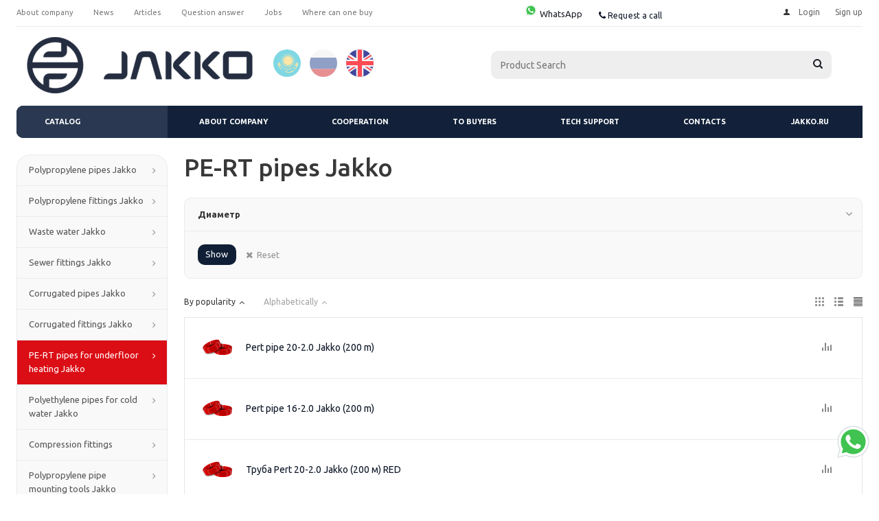

--- FILE ---
content_type: text/html; charset=UTF-8
request_url: https://www.jakko.kz/en/catalog/truby_dlya_teplogo_pola_pe_rt_jakko/pert_truby_jakko/
body_size: 24039
content:
<!DOCTYPE html>
<html xmlns="http://www.w3.org/1999/xhtml" xml:lang="en" lang="en" >
<head>
<meta name="google-site-verification" content="p79afFVSecyHXB1UFIbb4xTggK_VAOqoxliE2UQw98A" />
    <link rel="icon" type="image/png" sizes="16x16" href="favicon/favicon-16x16.png">
    <link rel="icon" type="image/png" sizes="32x32" href="favicon/favicon-32x32.png">
    <link rel="icon" type="image/png" sizes="48x48" href="favicon/favicon-48x48.png">
    <link rel="apple-touch-icon" sizes="180x180" href="favicon/apple-touch-icon.png">

<!-- Google Tag Manager -->
<!-- End Google Tag Manager -->

<!-- Yandex.Metrika counter -->
<noscript><div><img src="https://mc.yandex.ru/watch/45125166" style="position:absolute; left:-9999px;" alt="" /></div></noscript>
	<!-- /Yandex.Metrika counter -->
	<title>PE-RT pipes Jakko - JAKKO</title>
	<meta name="viewport" content="initial-scale=1.0, width=device-width" />
	<meta name="HandheldFriendly" content="true" />
	<meta name="yes" content="yes" />
	<meta name="apple-mobile-web-app-status-bar-style" content="black" />
	<meta name="SKYPE_TOOLBAR" content="SKYPE_TOOLBAR_PARSER_COMPATIBLE" />
	<meta http-equiv="Content-Type" content="text/html; charset=UTF-8" />
<meta name="keywords" content="jakko.kz" />
<meta name="description" content="Мы предлагаем широкий ассортимент товаров по адекватным ценам." />
<script data-skip-moving="true">(function(w, d, n) {var cl = "bx-core";var ht = d.documentElement;var htc = ht ? ht.className : undefined;if (htc === undefined || htc.indexOf(cl) !== -1){return;}var ua = n.userAgent;if (/(iPad;)|(iPhone;)/i.test(ua)){cl += " bx-ios";}else if (/Windows/i.test(ua)){cl += ' bx-win';}else if (/Macintosh/i.test(ua)){cl += " bx-mac";}else if (/Linux/i.test(ua) && !/Android/i.test(ua)){cl += " bx-linux";}else if (/Android/i.test(ua)){cl += " bx-android";}cl += (/(ipad|iphone|android|mobile|touch)/i.test(ua) ? " bx-touch" : " bx-no-touch");cl += w.devicePixelRatio && w.devicePixelRatio >= 2? " bx-retina": " bx-no-retina";if (/AppleWebKit/.test(ua)){cl += " bx-chrome";}else if (/Opera/.test(ua)){cl += " bx-opera";}else if (/Firefox/.test(ua)){cl += " bx-firefox";}ht.className = htc ? htc + " " + cl : cl;})(window, document, navigator);</script>


<link href="/bitrix/js/ui/design-tokens/dist/ui.design-tokens.css?175800491126358"  rel="stylesheet" />
<link href="/bitrix/js/ui/fonts/opensans/ui.font.opensans.css?17453149952555"  rel="stylesheet" />
<link href="/bitrix/js/main/popup/dist/main.popup.bundle.css?175800543831694"  rel="stylesheet" />
<link href="/bitrix/templates/aspro_optimus/components/bitrix/catalog/main/style.css?17580040729975"  rel="stylesheet" />
<link href="/bitrix/templates/aspro_optimus/components/bitrix/catalog.section.list/subsections_list/style.css?17580040793204"  rel="stylesheet" />
<link href="/bitrix/templates/aspro_optimus/components/bitrix/catalog.smart.filter/main/style.css?15695637711133"  rel="stylesheet" />
<link href="/bitrix/templates/aspro_optimus/css/jquery.fancybox.css?15695637694353"  data-template-style="true"  rel="stylesheet" />
<link href="/bitrix/templates/aspro_optimus/css/styles.css?1758004107127955"  data-template-style="true"  rel="stylesheet" />
<link href="/bitrix/templates/aspro_optimus/css/animation/animation_ext.css?15695637694934"  data-template-style="true"  rel="stylesheet" />
<link href="/bitrix/templates/aspro_optimus/css/jquery.mCustomScrollbar.min.css?156956376942839"  data-template-style="true"  rel="stylesheet" />
<link href="/bitrix/templates/aspro_optimus/ajax/ajax.css?1569563769326"  data-template-style="true"  rel="stylesheet" />
<link href="/bitrix/templates/aspro_optimus/styles.css?17580041013906"  data-template-style="true"  rel="stylesheet" />
<link href="/bitrix/templates/aspro_optimus/template_styles.css?1758006985399362"  data-template-style="true"  rel="stylesheet" />
<link href="/bitrix/templates/aspro_optimus/themes/custom_en/theme.css?176111566936873"  data-template-style="true"  rel="stylesheet" />
<link href="/bitrix/templates/aspro_optimus/bg_color/custom_en/bgcolors.css?176111566949"  data-template-style="true"  rel="stylesheet" />
<link href="/bitrix/templates/aspro_optimus/css/media.css?1758004107137762"  data-template-style="true"  rel="stylesheet" />
<link href="/bitrix/templates/aspro_optimus/css/fonts/font-awesome/css/font-awesome.min.css?156956376929063"  data-template-style="true"  rel="stylesheet" />
<link href="/bitrix/templates/aspro_optimus/css/print.css?15695637697290"  data-template-style="true"  rel="stylesheet" />
<link href="/bitrix/templates/aspro_optimus/css/custom.css?175214201216574"  data-template-style="true"  rel="stylesheet" />




<script type="extension/settings" data-extension="currency.currency-core">{"region":"kz"}</script>



<link rel="apple-touch-icon" sizes="180x180" href="/upload/aspro.optimus/290/180_180.png" />
<style>html {--theme-base-color:#122139;}</style>
<meta property="ya:interaction" content="XML_FORM" />
<meta property="ya:interaction:url" content="https://www.jakko.kz/en/catalog/truby_dlya_teplogo_pola_pe_rt_jakko/pert_truby_jakko/?mode=xml" />
<meta property="og:title" content="PE-RT pipes Jakko - JAKKO" />
<meta property="og:type" content="website" />
<meta property="og:image" content="https://www.jakko.kz/upload/aspro.optimus/c9e/_-_-_1_.png" />
<link rel="image_src" href="https://www.jakko.kz/upload/aspro.optimus/c9e/_-_-_1_.png"  />
<meta property="og:url" content="https://www.jakko.kz/en/catalog/truby_dlya_teplogo_pola_pe_rt_jakko/pert_truby_jakko/" />
<meta property="og:description" content="Мы предлагаем широкий ассортимент товаров по адекватным ценам." />



		
									
				<!--[if gte IE 9]><style>.basket_button, .button30, .icon {filter: none;}</style><![endif]-->
	<link href='https://fonts.googleapis.com/css?family=Ubuntu:400,500,700,400italic&subset=latin,cyrillic' rel='stylesheet'>
</head>
	<body id="main">


<!-- Google Tag Manager (noscript) -->
<noscript><iframe src="https://www.googletagmanager.com/ns.html?id=GTM-NVKH953R"
height="0" width="0" style="display:none;visibility:hidden"></iframe></noscript>
<!-- End Google Tag Manager (noscript) -->

		<div id="panel"></div>
		<input type="hidden" id="SITE_LANG" value="en">
						<!--'start_frame_cache_basketitems-component-block'-->	<div id="ajax_basket"></div>
<!--'end_frame_cache_basketitems-component-block'-->													        		<div class="wrapper not_authorized catalog_page basket_normal colored banner_auto">
			<div class="header_wrap ">
									<div class="top-h-row">
						<div class="wrapper_inner">
							<div class="top_inner">
								<div class="content_menu">
										<ul class="menu topest">
								<li  >
				<a href="/en/company/"><span>About company</span></a>
			</li>
								<li  >
				<a href="/en/company/news/"><span>News</span></a>
			</li>
								<li  >
				<a href="/en/support/articles/"><span>Articles</span></a>
			</li>
								<li  >
				<a href="/en/info/faq/"><span>Question answer</span></a>
			</li>
								<li  >
				<a href="/en/company/jobs/"><span>Jobs</span></a>
			</li>
								<li  >
				<a href="/en/en/pokupatelyam/shops/"><span>Where can one buy</span></a>
			</li>
				<li class="more hidden">
			<span>...</span>
			<ul class="dropdown"></ul>
		</li>
	</ul>
								</div>
								<div class="phones">
									<div class="phone_block">

										<span class="phone_wrap">
                                            <a href="http://wa.me/77022741548" style="padding-right:10px">
                                                <svg xmlns="http://www.w3.org/2000/svg" x="0px" y="0px" width="20" height="20" viewBox="0 0 48 48">
                                                    <path fill="#fff" d="M4.868,43.303l2.694-9.835C5.9,30.59,5.026,27.324,5.027,23.979C5.032,13.514,13.548,5,24.014,5c5.079,0.002,9.845,1.979,13.43,5.566c3.584,3.588,5.558,8.356,5.556,13.428c-0.004,10.465-8.522,18.98-18.986,18.98c-0.001,0,0,0,0,0h-0.008c-3.177-0.001-6.3-0.798-9.073-2.311L4.868,43.303z"></path><path fill="#fff" d="M4.868,43.803c-0.132,0-0.26-0.052-0.355-0.148c-0.125-0.127-0.174-0.312-0.127-0.483l2.639-9.636c-1.636-2.906-2.499-6.206-2.497-9.556C4.532,13.238,13.273,4.5,24.014,4.5c5.21,0.002,10.105,2.031,13.784,5.713c3.679,3.683,5.704,8.577,5.702,13.781c-0.004,10.741-8.746,19.48-19.486,19.48c-3.189-0.001-6.344-0.788-9.144-2.277l-9.875,2.589C4.953,43.798,4.911,43.803,4.868,43.803z"></path><path fill="#cfd8dc" d="M24.014,5c5.079,0.002,9.845,1.979,13.43,5.566c3.584,3.588,5.558,8.356,5.556,13.428c-0.004,10.465-8.522,18.98-18.986,18.98h-0.008c-3.177-0.001-6.3-0.798-9.073-2.311L4.868,43.303l2.694-9.835C5.9,30.59,5.026,27.324,5.027,23.979C5.032,13.514,13.548,5,24.014,5 M24.014,42.974C24.014,42.974,24.014,42.974,24.014,42.974C24.014,42.974,24.014,42.974,24.014,42.974 M24.014,42.974C24.014,42.974,24.014,42.974,24.014,42.974C24.014,42.974,24.014,42.974,24.014,42.974 M24.014,4C24.014,4,24.014,4,24.014,4C12.998,4,4.032,12.962,4.027,23.979c-0.001,3.367,0.849,6.685,2.461,9.622l-2.585,9.439c-0.094,0.345,0.002,0.713,0.254,0.967c0.19,0.192,0.447,0.297,0.711,0.297c0.085,0,0.17-0.011,0.254-0.033l9.687-2.54c2.828,1.468,5.998,2.243,9.197,2.244c11.024,0,19.99-8.963,19.995-19.98c0.002-5.339-2.075-10.359-5.848-14.135C34.378,6.083,29.357,4.002,24.014,4L24.014,4z"></path><path fill="#40c351" d="M35.176,12.832c-2.98-2.982-6.941-4.625-11.157-4.626c-8.704,0-15.783,7.076-15.787,15.774c-0.001,2.981,0.833,5.883,2.413,8.396l0.376,0.597l-1.595,5.821l5.973-1.566l0.577,0.342c2.422,1.438,5.2,2.198,8.032,2.199h0.006c8.698,0,15.777-7.077,15.78-15.776C39.795,19.778,38.156,15.814,35.176,12.832z"></path><path fill="#fff" fill-rule="evenodd" d="M19.268,16.045c-0.355-0.79-0.729-0.806-1.068-0.82c-0.277-0.012-0.593-0.011-0.909-0.011c-0.316,0-0.83,0.119-1.265,0.594c-0.435,0.475-1.661,1.622-1.661,3.956c0,2.334,1.7,4.59,1.937,4.906c0.237,0.316,3.282,5.259,8.104,7.161c4.007,1.58,4.823,1.266,5.693,1.187c0.87-0.079,2.807-1.147,3.202-2.255c0.395-1.108,0.395-2.057,0.277-2.255c-0.119-0.198-0.435-0.316-0.909-0.554s-2.807-1.385-3.242-1.543c-0.435-0.158-0.751-0.237-1.068,0.238c-0.316,0.474-1.225,1.543-1.502,1.859c-0.277,0.317-0.554,0.357-1.028,0.119c-0.474-0.238-2.002-0.738-3.815-2.354c-1.41-1.257-2.362-2.81-2.639-3.285c-0.277-0.474-0.03-0.731,0.208-0.968c0.213-0.213,0.474-0.554,0.712-0.831c0.237-0.277,0.316-0.475,0.474-0.791c0.158-0.317,0.079-0.594-0.04-0.831C20.612,19.329,19.69,16.983,19.268,16.045z" clip-rule="evenodd"></path>
                                                </svg>
                                                WhatsApp
                                            </a>

											<span class="phone_text hidden">
																							</span>
										</span>
										<span class="order_wrap_btn" style="display: inline-block;">
                                            <span class="icons fa fa-phone"></span>
											<span class="callback_btn">Request a call</span>
										</span>
									</div>
								</div>
								<div class="h-user-block" id="personal_block">
									<form id="auth_params" action="/en/ajax/show_personal_block.php">
	<input type="hidden" name="REGISTER_URL" value="/en/auth/registration/" />
	<input type="hidden" name="FORGOT_PASSWORD_URL" value="/en/auth/forgot-password/" />
	<input type="hidden" name="PROFILE_URL" value="/en/personal/" />
	<input type="hidden" name="SHOW_ERRORS" value="Y" />
</form>
<!--'start_frame_cache_iIjGFB'-->	<div class="module-enter no-have-user">
		<!--noindex-->
			<a class="avtorization-call icon" rel="nofollow" href="/en/auth/"><span>Login</span></a>
			<a class="register" rel="nofollow" href="/en/auth/registration/"><span>Sign up</span></a>
		<!--/noindex-->
	</div>
<!--'end_frame_cache_iIjGFB'-->								</div>
								<div class="clearfix"></div>
							</div>
						</div>
					</div>
								<header id="header" class="page-header">
					<div class="wrapper_inner">
						<div class="top_br"></div>
						<table class="middle-h-row">
							<tr>
								<td class="logo_wrapp">
									<div class="logo nofill_y">
										<a href="/en/"><img src="/upload/aspro.optimus/c9e/_-_-_1_.png" alt="JAKKO" title="JAKKO" data-src="" /></a>										</div>
								</td>
								<td class="text_wrapp">
									<div class="lang-box">
                                        <div class="new_lang-box">
                                            <a href="/kz" class="kz "><img src="/bitrix/templates/aspro_optimus/images/002-kazakhstan.svg" alt=""></a>
                                            <a href="/?clear_cache=Y" class="ru "><img src="/bitrix/templates/aspro_optimus/images/003-russia.svg" alt=""></a>
                                            <a href="/en" class="en activ"><img src="/bitrix/templates/aspro_optimus/images/001-united-kingdom.svg" alt=""></a>
                                        </div>
                                         									<div class="slogan">
										<!--Готовый интернет-магазин 
на 1С-Битрикс-->									</div>
								</td>
								<td  class="center_block">
									<div class="search">
											<div id="title-search" class="stitle_form">
		<form action="/en/catalog/">
			<div class="form-control1 bg">
				<input id="title-searchs-input" type="text" name="q" value="" size="40" class="text small_block" maxlength="100" autocomplete="off" placeholder="Product Search" />
				<input name="s" type="submit" value="Search" class="button icon" />
				<span class="close-block inline-search-hide">
					<i class="svg inline close-icons svg-inline-svg-close" aria-hidden="true" ><svg xmlns="http://www.w3.org/2000/svg" width="16" height="16" viewBox="0 0 16 16"><defs><style>.cccls-1{fill:#222;fill-rule:evenodd;}</style></defs><path data-name="Rounded Rectangle 114 copy 3" class="cccls-1" d="M334.411,138l6.3,6.3a1,1,0,0,1,0,1.414,0.992,0.992,0,0,1-1.408,0l-6.3-6.306-6.3,6.306a1,1,0,0,1-1.409-1.414l6.3-6.3-6.293-6.3a1,1,0,0,1,1.409-1.414l6.3,6.3,6.3-6.3A1,1,0,0,1,340.7,131.7Z" transform="translate(-325 -130)"/></svg>
</i>					
				</span>
			</div>
		</form>
	</div>


<div class="search-overlay"></div>


									</div>
								</td>
								<td class="basket_wrapp">
																			<div class="wrapp_all_icons">
											<div class="header-compare-block icon_block iblock compare-line" id="compare_line">
												<!--'start_frame_cache_header-compare-block'--><!--noindex-->
		<div class="wraps_icon_block ">
		<a href="/en/catalog/compare.php" class="link" title=""></a>
			</div>
	<div class="clearfix"></div>
<!--/noindex--><!--'end_frame_cache_header-compare-block'-->											</div>
											<div class="header-cart basket-line" id="basket_line">
												<div class="basket_fly">
	<div class="opener">
					<div title="Корзина пуста" data-type="AnDelCanBuy" class="basket_count small clicked empty">
				<a href="/en/basket/"></a>
				<div class="wraps_icon_block basket">
					<div class="count empty_items">
						<span>
							<span class="items">
								<span>0</span>
							</span>
						</span>
					</div>
				</div>
			</div>
			<div title="Список отложенных товаров пуст" data-type="DelDelCanBuy" class="wish_count small clicked empty">
				<a href="/en/basket/#delayed"></a>
				<div class="wraps_icon_block delay">
					<div class="count empty_items">
						<span>
							<span class="items">
								<span>0</span>
							</span>
						</span>
					</div>
				</div>
			</div>
				<div title="Сравнение товаров" class="compare_count small">
			<a href="/en/catalog/compare.php"></a>
			<div id="compare_fly" class="wraps_icon_block compare">
				<div class="count empty_items">
					<span>
						<span class="items">
							<span>0</span>
						</span>
					</span>
				</div>
			</div>
		</div>
		<div title="Вход\регистрация" class="user_block small">
			<a href="/en/auth/"></a>
			<div class="wraps_icon_block no_img user_reg"></div>
		</div>
	</div>
	<div class="basket_sort">
		<span class="basket_title">Order basket</span>
	</div>
</div>
<!--'start_frame_cache_header-cart'-->												<!--'end_frame_cache_header-cart'-->											</div>
										</div>
																		<div class="clearfix"></div>
								</td>
							</tr>
						</table>
						<div class="new_lang-box new_lang-box--device">
							<a href="/kz" class="kz "><img src="/bitrix/templates/aspro_optimus/images/002-kazakhstan.svg" alt=""></a>
							<a href="/?clear_cache=Y" class="ru "><img src="/bitrix/templates/aspro_optimus/images/003-russia.svg" alt=""></a>
							<a href="/en" class="en activ"><img src="/bitrix/templates/aspro_optimus/images/001-united-kingdom.svg" alt=""></a>
						</div>
					</div>
					<div class="catalog_menu menu_colored">
						<div class="wrapper_inner">
							<div class="wrapper_middle_menu wrap_menu">
								<ul class="menu adaptive">
									<li class="menu_opener">	<div class="wrap_icon_search search_in_menu">
		<button class="top-btn inline-search-show ">
			<i class="svg inline  svg-inline-search-top" aria-hidden="true" ><svg width="15" height="15" viewBox="0 0 15 15" fill="none" xmlns="http://www.w3.org/2000/svg"><path fill-rule="evenodd" clip-rule="evenodd" d="M13.6989 13.6989C13.5966 13.802 13.475 13.8838 13.3409 13.9397C13.2069 13.9955 13.0631 14.0243 12.9179 14.0243C12.7727 14.0243 12.6289 13.9955 12.4949 13.9397C12.3608 13.8838 12.2392 13.802 12.1369 13.6989L9.4029 10.9649C8.16747 11.811 6.66059 12.1653 5.17756 11.9583C3.69452 11.7514 2.34223 10.998 1.38567 9.84599C0.42911 8.69394 -0.0627673 7.22621 0.00642194 5.7304C0.0756111 4.23459 0.700884 2.81853 1.75971 1.75971C2.81854 0.700881 4.23459 0.0756111 5.7304 0.00642192C7.2262 -0.0627673 8.69394 0.429112 9.84599 1.38567C10.998 2.34223 11.7514 3.69453 11.9583 5.17756C12.1653 6.66059 11.811 8.16746 10.9649 9.4029L13.6989 12.1369C13.802 12.2392 13.8838 12.3608 13.9397 12.4949C13.9955 12.6289 14.0243 12.7727 14.0243 12.9179C14.0243 13.0631 13.9955 13.2069 13.9397 13.3409C13.8838 13.475 13.802 13.5966 13.6989 13.6989ZM6.0159 2.0159C5.22477 2.0159 4.45141 2.25049 3.79362 2.69002C3.13582 3.12954 2.62313 3.75426 2.32038 4.48516C2.01763 5.21607 1.93842 6.02033 2.09276 6.79626C2.2471 7.57218 2.62806 8.28491 3.18747 8.84432C3.74688 9.40373 4.45961 9.7847 5.23553 9.93904C6.01146 10.0934 6.81572 10.0142 7.54663 9.71142C8.27753 9.40866 8.90225 8.89597 9.34178 8.23818C9.78131 7.58038 10.0159 6.80702 10.0159 6.0159C10.0159 4.95503 9.59447 3.93761 8.84433 3.18747C8.09418 2.43732 7.07676 2.0159 6.0159 2.0159Z" fill="white"/></svg></i>		</button>
	</div>
<div class="text">
										Меню								</div></li>
								</ul>
								<div class="catalog_menu_ext">
												
	<ul class="menu top menu_top_block catalogfirst ">
								<li class="catalog icons_fa has-child current">
				<a class="parent" href="/en/catalog/" >Catalog</a>
									<ul class="dropdown">
											<li  data-nlo="menu-catalog">						</li>					</ul>
							</li>
			</ul>
								</div>
								<div class="inc_menu">
											<ul class="menu top menu_top_block catalogfirst visible_on_ready">
					<li class="  has-child">
				<a class="icons_fa parent" href="/en/company/"  >About company</a>
									<ul class="dropdown">
													<li class=" ">
								<a class="" href="/en/company/news/">News</a>
															</li>
													<li class=" ">
								<a class="" href="/en/company/realized-objects/">Realized objects</a>
															</li>
													<li class=" ">
								<a class="" href="/en/company/jobs/">Jobs</a>
															</li>
													<li class=" ">
								<a class="" href="/en/company/photo/">Gallery</a>
															</li>
													<li class=" ">
								<a class="" href="/en/company/rekvizity/">Requisites</a>
															</li>
													<li class=" ">
								<a class="" href="/en/company/nashi-partnery/">Our partners</a>
															</li>
													<li class=" ">
								<a class="" href="/en/company/staff/">Employees</a>
															</li>
											</ul>
							</li>
					<li class="  has-child">
				<a class="icons_fa parent" href="/en/cooperation/"  >Cooperation</a>
									<ul class="dropdown">
													<li class=" ">
								<a class="" href="/en/cooperation/to-designers/">To designers</a>
															</li>
													<li class=" ">
								<a class="" href="/en/cooperation/dealers/">For dealers</a>
															</li>
													<li class=" ">
								<a class="" href="/en/cooperation/promotional-materials/">Promotional materials</a>
															</li>
											</ul>
							</li>
					<li class="  has-child">
				<a class="icons_fa parent" href="/en/pokupatelyam/"  >To buyers</a>
									<ul class="dropdown">
													<li class=" ">
								<a class="" href="/en/pokupatelyam/shops/">Where can one buy</a>
															</li>
													<li class=" ">
								<a class="" href="/en/pokupatelyam/checkout/">Checkout</a>
															</li>
													<li class=" ">
								<a class="" href="/en/pokupatelyam/payment/">Terms of payment</a>
															</li>
													<li class=" ">
								<a class="" href="/en/pokupatelyam/help/">Delivery terms</a>
															</li>
													<li class=" ">
								<a class="" href="/en/pokupatelyam/sale/">Stocks</a>
															</li>
													<li class=" ">
								<a class="" href="/en/pokupatelyam/insurance/">Insurance</a>
															</li>
											</ul>
							</li>
					<li class="  has-child">
				<a class="icons_fa parent" href="/en/support/"  >Tech support</a>
									<ul class="dropdown">
													<li class=" ">
								<a class="" href="/en/support/certificates/">Certificates</a>
															</li>
													<li class=" ">
								<a class="" href="/en/support/passports/">Passports</a>
															</li>
													<li class=" ">
								<a class="" href="/en/support/technical-catalog/">Technical catalog</a>
															</li>
													<li class=" ">
								<a class="" href="/en/support/articles/">Articles</a>
															</li>
													<li class=" ">
								<a class="" href="/en/support/faq/">Question answer</a>
															</li>
											</ul>
							</li>
					<li class="  ">
				<a class="" href="/en/contacts/"  >Contacts</a>
							</li>
					<li class="  ">
				<a class="" href="http://jakkokz.tilda.ws/novosibirsk" target="_blank" >jakko.ru</a>
							</li>
				<li class="more">
			<a href="javascript:;" rel="nofollow"></a>
			<ul class="dropdown"></ul>
		</li>
	</ul>
	<div class="mobile_menu_wrapper">
		<ul class="mobile_menu">
							<li class="icons_fa has-child current">
					<a class="dark_link parent"  href="/en/catalog/" >Catalog</a>
											<ul class="dropdown">
															<li class="full ">
									<a class="icons_fa parent" href="/en/catalog/polipropilenovye_truby_jakko/">Полипропиленовые трубы Jakko</a>
								</li>
															<li class="full ">
									<a class="icons_fa parent" href="/en/catalog/polipropilenovye_fitingi_jakko_1/">Полипропиленовые фитинги Jakko</a>
								</li>
															<li class="full ">
									<a class="icons_fa parent" href="/en/catalog/kanalizatsionnye_truby_jakko/">Канализационные трубы Jakko</a>
								</li>
															<li class="full ">
									<a class="icons_fa parent" href="/en/catalog/kanalizatsionnye_fitingi_jakko/">Канализационные фитинги Jakko</a>
								</li>
															<li class="full ">
									<a class="icons_fa parent" href="/en/catalog/riflenye_gofrirovannye_truby_jakko/">Рифленые (гофрированные) трубы Jakko</a>
								</li>
															<li class="full ">
									<a class="icons_fa parent" href="/en/catalog/riflenye_gofrirovannye_fitingi_jakko/">Рифленые (гофрированные) фитинги Jakko</a>
								</li>
															<li class="full  current ">
									<a class="icons_fa parent" href="/en/catalog/truby_dlya_teplogo_pola_pe_rt_jakko/">Трубы для теплого пола PE-RT Jakko</a>
								</li>
															<li class="full ">
									<a class="icons_fa parent" href="/en/catalog/polietilenovye_truby_dlya_kholodnoy_vody_jakko/">Полиэтиленовые трубы для холодной воды Jakko</a>
								</li>
															<li class="full ">
									<a class="icons_fa parent" href="/en/catalog/kompressionnye_fitingi_jakko/">Компрессионные фитинги Jakko</a>
								</li>
															<li class="full ">
									<a class="icons_fa parent" href="/en/catalog/instrument_dlya_montazha_trub_iz_polipropilena_jakko/">Инструмент для монтажа труб из полипропилена Jakko</a>
								</li>
															<li class="full ">
									<a class="icons_fa parent" href="/en/catalog/kollektornye_sistemy/">Коллекторные системы</a>
								</li>
															<li class="full ">
									<a class="icons_fa parent" href="/en/catalog/latunnye_sharovye_krany/">Латунные шаровые краны</a>
								</li>
													</ul>
									</li>
							<li class="icons_fa has-child ">
					<a class="dark_link parent"  href="/en/company/" >About company</a>
											<ul class="dropdown">
															<li class="full ">
									<a class="icons_fa " href="/en/company/news/">News</a>
								</li>
															<li class="full ">
									<a class="icons_fa " href="/en/company/realized-objects/">Realized objects</a>
								</li>
															<li class="full ">
									<a class="icons_fa " href="/en/company/jobs/">Jobs</a>
								</li>
															<li class="full ">
									<a class="icons_fa " href="/en/company/photo/">Gallery</a>
								</li>
															<li class="full ">
									<a class="icons_fa " href="/en/company/rekvizity/">Requisites</a>
								</li>
															<li class="full ">
									<a class="icons_fa " href="/en/company/nashi-partnery/">Our partners</a>
								</li>
															<li class="full ">
									<a class="icons_fa " href="/en/company/staff/">Employees</a>
								</li>
													</ul>
									</li>
							<li class="icons_fa has-child ">
					<a class="dark_link parent"  href="/en/cooperation/" >Cooperation</a>
											<ul class="dropdown">
															<li class="full ">
									<a class="icons_fa " href="/en/cooperation/to-designers/">To designers</a>
								</li>
															<li class="full ">
									<a class="icons_fa " href="/en/cooperation/dealers/">For dealers</a>
								</li>
															<li class="full ">
									<a class="icons_fa " href="/en/cooperation/promotional-materials/">Promotional materials</a>
								</li>
													</ul>
									</li>
							<li class="icons_fa has-child ">
					<a class="dark_link parent"  href="/en/pokupatelyam/" >To buyers</a>
											<ul class="dropdown">
															<li class="full ">
									<a class="icons_fa " href="/en/pokupatelyam/shops/">Where can one buy</a>
								</li>
															<li class="full ">
									<a class="icons_fa " href="/en/pokupatelyam/checkout/">Checkout</a>
								</li>
															<li class="full ">
									<a class="icons_fa " href="/en/pokupatelyam/payment/">Terms of payment</a>
								</li>
															<li class="full ">
									<a class="icons_fa " href="/en/pokupatelyam/help/">Delivery terms</a>
								</li>
															<li class="full ">
									<a class="icons_fa " href="/en/pokupatelyam/sale/">Stocks</a>
								</li>
															<li class="full ">
									<a class="icons_fa " href="/en/pokupatelyam/insurance/">Insurance</a>
								</li>
													</ul>
									</li>
							<li class="icons_fa has-child ">
					<a class="dark_link parent"  href="/en/support/" >Tech support</a>
											<ul class="dropdown">
															<li class="full ">
									<a class="icons_fa " href="/en/support/certificates/">Certificates</a>
								</li>
															<li class="full ">
									<a class="icons_fa " href="/en/support/passports/">Passports</a>
								</li>
															<li class="full ">
									<a class="icons_fa " href="/en/support/technical-catalog/">Technical catalog</a>
								</li>
															<li class="full ">
									<a class="icons_fa " href="/en/support/articles/">Articles</a>
								</li>
															<li class="full ">
									<a class="icons_fa " href="/en/support/faq/">Question answer</a>
								</li>
													</ul>
									</li>
							<li class="icons_fa  ">
					<a class="dark_link "  href="/en/contacts/" >Contacts</a>
									</li>
							<li class="icons_fa  ">
					<a class="dark_link " target="_blank" href="http://jakkokz.tilda.ws/novosibirsk" >jakko.ru</a>
									</li>
						<li class="search">
				<div class="search-input-div">
					<input class="search-input" type="text" autocomplete="off" maxlength="50" size="40" placeholder="Search" value="" name="q">
				</div>
				<div class="search-button-div">
					<button class="button btn-search btn-default" value="Find" name="s" type="submit">Find</button>
				</div>
			</li>
		</ul>
	</div>
								</div>
							</div>
						</div>
					</div>
				</header>

											</div>
			<div class="wraps" id="content">
				<div class="wrapper_inner  ">
																	<div class="left_block">
														<div class="menu_top_block catalog_block ">
		<ul class="menu dropdown">
											<li class="full has-child  m_line v_hover">
					<a class="icons_fa parent" href="/en/catalog/polipropilenovye_truby_jakko/" >
												<span class="name">Polypropylene pipes Jakko</span>
						<div class="toggle_block"></div>
					</a>
											<ul class="dropdown">
															<li class="  ">
																			<span class="image"><a href="/en/catalog/polipropilenovye_truby_jakko/polipropilenovaya_truba_dlya_kholodnogo_vodosnabzheniya_jakko/"><img src="/upload/resize_cache/iblock/89c/50_50_1/_-_.png" alt="Polypropylene pipes for cold water supply Jakko" /></a></span>
																		<a class="section dark_link" href="/en/catalog/polipropilenovye_truby_jakko/polipropilenovaya_truba_dlya_kholodnogo_vodosnabzheniya_jakko/"><span>Polypropylene pipes for cold water supply Jakko</span></a>
																		<div class="clearfix"></div>
								</li>
															<li class="  ">
																			<span class="image"><a href="/en/catalog/polipropilenovye_truby_jakko/polipropilenovaya_truba_dlya_goryachego_vodosnabzheniya_jakko/"><img src="/upload/resize_cache/iblock/bc0/50_50_1/_-_.png" alt="Polypropylene pipes for hot water supply Jakko" /></a></span>
																		<a class="section dark_link" href="/en/catalog/polipropilenovye_truby_jakko/polipropilenovaya_truba_dlya_goryachego_vodosnabzheniya_jakko/"><span>Polypropylene pipes for hot water supply Jakko</span></a>
																		<div class="clearfix"></div>
								</li>
													</ul>
									</li>
											<li class="full has-child  m_line v_hover">
					<a class="icons_fa parent" href="/en/catalog/polipropilenovye_fitingi_jakko_1/" >
												<span class="name">Polypropylene fittings Jakko</span>
						<div class="toggle_block"></div>
					</a>
											<ul class="dropdown">
															<li class="  ">
																			<span class="image"><a href="/en/catalog/polipropilenovye_fitingi_jakko_1/fitingi_polipropilenovye_jakko/"><img src="/upload/resize_cache/iblock/4f6/50_50_1/135.png" alt="Polypropylene fittings Jakko" /></a></span>
																		<a class="section dark_link" href="/en/catalog/polipropilenovye_fitingi_jakko_1/fitingi_polipropilenovye_jakko/"><span>Polypropylene fittings Jakko</span></a>
																		<div class="clearfix"></div>
								</li>
															<li class="  ">
																			<span class="image"><a href="/en/catalog/polipropilenovye_fitingi_jakko_1/polipropilenovye_kombinirovannye_fitingi_jakko/"><img src="/upload/resize_cache/iblock/f8a/50_50_1/4.png" alt="Polypropylene Combined Fittings Jakko" /></a></span>
																		<a class="section dark_link" href="/en/catalog/polipropilenovye_fitingi_jakko_1/polipropilenovye_kombinirovannye_fitingi_jakko/"><span>Polypropylene Combined Fittings Jakko</span></a>
																		<div class="clearfix"></div>
								</li>
															<li class="  ">
																			<span class="image"><a href="/en/catalog/polipropilenovye_fitingi_jakko_1/zapornaya_armatura_dlya_polipropilenovykh_trub_jakko/"><img src="/upload/resize_cache/iblock/0c0/50_50_1/116.png" alt="Stop valves for polypropylene pipes Jakko" /></a></span>
																		<a class="section dark_link" href="/en/catalog/polipropilenovye_fitingi_jakko_1/zapornaya_armatura_dlya_polipropilenovykh_trub_jakko/"><span>Stop valves for polypropylene pipes Jakko</span></a>
																		<div class="clearfix"></div>
								</li>
													</ul>
									</li>
											<li class="full has-child  m_line v_hover">
					<a class="icons_fa parent" href="/en/catalog/kanalizatsionnye_truby_jakko/" >
												<span class="name">Waste water Jakko</span>
						<div class="toggle_block"></div>
					</a>
											<ul class="dropdown">
															<li class="  ">
																			<span class="image"><a href="/en/catalog/kanalizatsionnye_truby_jakko/truby_kanalizatsionnye_pp_jakko/"><img src="/upload/resize_cache/iblock/ddf/50_50_1/32.png" alt="Sewer pipes PP Jakko" /></a></span>
																		<a class="section dark_link" href="/en/catalog/kanalizatsionnye_truby_jakko/truby_kanalizatsionnye_pp_jakko/"><span>Sewer pipes PP Jakko</span></a>
																		<div class="clearfix"></div>
								</li>
															<li class="  ">
																			<span class="image"><a href="/en/catalog/kanalizatsionnye_truby_jakko/truby_kanalizatsionnye_pvkh_jakko/"><img src="/upload/resize_cache/iblock/11d/50_50_1/kan-truba.png" alt="Sewer pipes PVC Jakko" /></a></span>
																		<a class="section dark_link" href="/en/catalog/kanalizatsionnye_truby_jakko/truby_kanalizatsionnye_pvkh_jakko/"><span>Sewer pipes PVC Jakko</span></a>
																		<div class="clearfix"></div>
								</li>
													</ul>
									</li>
											<li class="full has-child  m_line v_hover">
					<a class="icons_fa parent" href="/en/catalog/kanalizatsionnye_fitingi_jakko/" >
												<span class="name">Sewer fittings Jakko</span>
						<div class="toggle_block"></div>
					</a>
											<ul class="dropdown">
															<li class="  ">
																			<span class="image"><a href="/en/catalog/kanalizatsionnye_fitingi_jakko/kanalizatsionnye_fitingi_iz_polipropilena_pp_jakko/"><img src="/upload/resize_cache/iblock/5c1/50_50_1/76.png" alt="PP polypropylene sewer fittings Jakko" /></a></span>
																		<a class="section dark_link" href="/en/catalog/kanalizatsionnye_fitingi_jakko/kanalizatsionnye_fitingi_iz_polipropilena_pp_jakko/"><span>PP polypropylene sewer fittings Jakko</span></a>
																		<div class="clearfix"></div>
								</li>
															<li class="  ">
																			<span class="image"><a href="/en/catalog/kanalizatsionnye_fitingi_jakko/kanalizatsionnye_fitingi_iz_pvc_jakko/"><img src="/upload/resize_cache/iblock/7c2/50_50_1/68.png" alt="PVC sewer fittings Jakko" /></a></span>
																		<a class="section dark_link" href="/en/catalog/kanalizatsionnye_fitingi_jakko/kanalizatsionnye_fitingi_iz_pvc_jakko/"><span>PVC sewer fittings Jakko</span></a>
																		<div class="clearfix"></div>
								</li>
															<li class="  ">
																			<span class="image"><a href="/en/catalog/kanalizatsionnye_fitingi_jakko/trapy_dushevye_jakko/"><img src="/upload/resize_cache/iblock/e8e/50_50_1/205.png" alt="Shower drains Jakko" /></a></span>
																		<a class="section dark_link" href="/en/catalog/kanalizatsionnye_fitingi_jakko/trapy_dushevye_jakko/"><span>Shower drains Jakko</span></a>
																		<div class="clearfix"></div>
								</li>
													</ul>
									</li>
											<li class="full has-child  m_line v_hover">
					<a class="icons_fa parent" href="/en/catalog/riflenye_gofrirovannye_truby_jakko/" >
												<span class="name">Сorrugated pipes Jakko</span>
						<div class="toggle_block"></div>
					</a>
											<ul class="dropdown">
															<li class="  ">
																			<span class="image"><a href="/en/catalog/riflenye_gofrirovannye_truby_jakko/truba_riflenaya_gofrirovannaya_sn8_jakko/"><img src="/upload/resize_cache/iblock/5f0/50_50_1/_-_-SN8-Jakko-2.png" alt="Corrugated pipes SN8 Jakko" /></a></span>
																		<a class="section dark_link" href="/en/catalog/riflenye_gofrirovannye_truby_jakko/truba_riflenaya_gofrirovannaya_sn8_jakko/"><span>Corrugated pipes SN8 Jakko</span></a>
																		<div class="clearfix"></div>
								</li>
															<li class="  ">
																			<span class="image"><a href="/en/catalog/riflenye_gofrirovannye_truby_jakko/truba_riflenaya_gofrirovannaya_s_rastrubom_sn8_jakko/"><img src="/upload/resize_cache/iblock/28f/50_50_1/_-_-_-_-SN8-Jakko-_.png" alt="Corrugated pipe with a ball mouth SN8 Jakko" /></a></span>
																		<a class="section dark_link" href="/en/catalog/riflenye_gofrirovannye_truby_jakko/truba_riflenaya_gofrirovannaya_s_rastrubom_sn8_jakko/"><span>Corrugated pipe with a ball mouth SN8 Jakko</span></a>
																		<div class="clearfix"></div>
								</li>
													</ul>
									</li>
											<li class="full has-child  m_line v_hover">
					<a class="icons_fa parent" href="/en/catalog/riflenye_gofrirovannye_fitingi_jakko/" >
												<span class="name">Corrugated fittings Jakko</span>
						<div class="toggle_block"></div>
					</a>
											<ul class="dropdown">
															<li class="  ">
																			<span class="image"><a href="/en/catalog/riflenye_gofrirovannye_fitingi_jakko/troynik_riflenyy_s_vykh_na_pvkh_90_jakko/"><img src="/upload/resize_cache/iblock/fb9/50_50_1/Troynik-riflenyy-90_-Jakko.png" alt="PE corrugated tee with the outlet for PVC 90° " /></a></span>
																		<a class="section dark_link" href="/en/catalog/riflenye_gofrirovannye_fitingi_jakko/troynik_riflenyy_s_vykh_na_pvkh_90_jakko/"><span>PE corrugated tee with the outlet for PVC 90° </span></a>
																		<div class="clearfix"></div>
								</li>
															<li class="  ">
																			<span class="image"><a href="/en/catalog/riflenye_gofrirovannye_fitingi_jakko/zaglushka_riflenaya_jakko/"><img src="/upload/resize_cache/iblock/055/50_50_1/Zaglushka-riflenaya-Jakko.png" alt="Corrugated plug Jakko" /></a></span>
																		<a class="section dark_link" href="/en/catalog/riflenye_gofrirovannye_fitingi_jakko/zaglushka_riflenaya_jakko/"><span>Corrugated plug Jakko</span></a>
																		<div class="clearfix"></div>
								</li>
															<li class="  ">
																			<span class="image"><a href="/en/catalog/riflenye_gofrirovannye_fitingi_jakko/mufta_riflenaya_jakko/"><img src="/upload/resize_cache/iblock/06f/50_50_1/Mufta-riflenaya-Jakko.png" alt="Corrugated socket Jakko" /></a></span>
																		<a class="section dark_link" href="/en/catalog/riflenye_gofrirovannye_fitingi_jakko/mufta_riflenaya_jakko/"><span>Corrugated socket Jakko</span></a>
																		<div class="clearfix"></div>
								</li>
															<li class="  ">
																			<span class="image"><a href="/en/catalog/riflenye_gofrirovannye_fitingi_jakko/otvod_riflenyy_45_jakko/"><img src="/upload/resize_cache/iblock/2f6/50_50_1/Otvod-riflenyy-45_-Jakko.png" alt="Corrugated elbow 45° Jakko" /></a></span>
																		<a class="section dark_link" href="/en/catalog/riflenye_gofrirovannye_fitingi_jakko/otvod_riflenyy_45_jakko/"><span>Corrugated elbow 45° Jakko</span></a>
																		<div class="clearfix"></div>
								</li>
															<li class="  ">
																			<span class="image"><a href="/en/catalog/riflenye_gofrirovannye_fitingi_jakko/otvod_riflenyy_90_jakko/"><img src="/upload/resize_cache/iblock/b91/50_50_1/Otvod-riflenyy-90_-Jakko.png" alt="Corrugated elbow 90° Jakko" /></a></span>
																		<a class="section dark_link" href="/en/catalog/riflenye_gofrirovannye_fitingi_jakko/otvod_riflenyy_90_jakko/"><span>Corrugated elbow 90° Jakko</span></a>
																		<div class="clearfix"></div>
								</li>
															<li class="  ">
																			<span class="image"><a href="/en/catalog/riflenye_gofrirovannye_fitingi_jakko/perekhodnik_riflenyy_jakko/"><img src="/upload/resize_cache/iblock/dca/50_50_1/Perekhodnik-riflenyy-Jakko.png" alt="Corrugated reduction Jakko" /></a></span>
																		<a class="section dark_link" href="/en/catalog/riflenye_gofrirovannye_fitingi_jakko/perekhodnik_riflenyy_jakko/"><span>Corrugated reduction Jakko</span></a>
																		<div class="clearfix"></div>
								</li>
															<li class="  ">
																			<span class="image"><a href="/en/catalog/riflenye_gofrirovannye_fitingi_jakko/perekhodnik_riflenyy_s_vykh_na_pvkh_jakko/"><img src="/upload/resize_cache/iblock/f7e/50_50_1/Perekhodnik-riflenyy-s-vykh.-na-PVKH-Jakko.png" alt="Corrugated adapter with the outlet for PVC Jakko" /></a></span>
																		<a class="section dark_link" href="/en/catalog/riflenye_gofrirovannye_fitingi_jakko/perekhodnik_riflenyy_s_vykh_na_pvkh_jakko/"><span>Corrugated adapter with the outlet for PVC Jakko</span></a>
																		<div class="clearfix"></div>
								</li>
															<li class="  ">
																			<span class="image"><a href="/en/catalog/riflenye_gofrirovannye_fitingi_jakko/rezinka_riflenaya_jakko/"><img src="/upload/resize_cache/iblock/adc/50_50_1/Rezinka-riflenaya-Jakko.png" alt="Corrugated rubber Jakko" /></a></span>
																		<a class="section dark_link" href="/en/catalog/riflenye_gofrirovannye_fitingi_jakko/rezinka_riflenaya_jakko/"><span>Corrugated rubber Jakko</span></a>
																		<div class="clearfix"></div>
								</li>
															<li class="  ">
																			<span class="image"><a href="/en/catalog/riflenye_gofrirovannye_fitingi_jakko/troynik_riflenyy_s_vykh_na_pvkh_45_jakko/"><img src="/upload/resize_cache/iblock/d8e/50_50_1/Troynik-riflenyy-s-vykh.-na-PVKH-45_-Jakko.png" alt="Corrugated tee with the outlet for PVC 45° Jakko" /></a></span>
																		<a class="section dark_link" href="/en/catalog/riflenye_gofrirovannye_fitingi_jakko/troynik_riflenyy_s_vykh_na_pvkh_45_jakko/"><span>Corrugated tee with the outlet for PVC 45° Jakko</span></a>
																		<div class="clearfix"></div>
								</li>
															<li class="  ">
																			<span class="image"><a href="/en/catalog/riflenye_gofrirovannye_fitingi_jakko/troynik_riflenyy_45_jakko/"><img src="/upload/resize_cache/iblock/c98/50_50_1/Troynik-riflenyy-s-vykh.-na-PVKH-45_-Jakko.png" alt="Corrugated tee 45° Jakko" /></a></span>
																		<a class="section dark_link" href="/en/catalog/riflenye_gofrirovannye_fitingi_jakko/troynik_riflenyy_45_jakko/"><span>Corrugated tee 45° Jakko</span></a>
																		<div class="clearfix"></div>
								</li>
															<li class="  ">
																			<span class="image"><a href="/en/catalog/riflenye_gofrirovannye_fitingi_jakko/troynik_riflenyy_90_jakko/"><img src="/upload/resize_cache/iblock/3e5/50_50_1/Troynik-riflenyy-90_-Jakko.png" alt="Corrugated tee 90° Jakko" /></a></span>
																		<a class="section dark_link" href="/en/catalog/riflenye_gofrirovannye_fitingi_jakko/troynik_riflenyy_90_jakko/"><span>Corrugated tee 90° Jakko</span></a>
																		<div class="clearfix"></div>
								</li>
															<li class="  ">
																			<span class="image"><a href="/en/catalog/riflenye_gofrirovannye_fitingi_jakko/troynik_perekhodnik_riflenyy_jakko/"><img src="/upload/resize_cache/iblock/cdb/50_50_1/Troynik-riflenyy-90_-Jakko.png" alt="Corrugated adapter tee Jakko" /></a></span>
																		<a class="section dark_link" href="/en/catalog/riflenye_gofrirovannye_fitingi_jakko/troynik_perekhodnik_riflenyy_jakko/"><span>Corrugated adapter tee Jakko</span></a>
																		<div class="clearfix"></div>
								</li>
													</ul>
									</li>
											<li class="full has-child current opened m_line v_hover">
					<a class="icons_fa parent" href="/en/catalog/truby_dlya_teplogo_pola_pe_rt_jakko/" >
												<span class="name">PE-RT pipes for underfloor heating Jakko</span>
						<div class="toggle_block"></div>
					</a>
											<ul class="dropdown">
															<li class="  current  ">
																			<span class="image"><a href="/en/catalog/truby_dlya_teplogo_pola_pe_rt_jakko/pert_truby_jakko/"><img src="/upload/resize_cache/iblock/ef4/50_50_1/pert.png" alt="PE-RT pipes Jakko" /></a></span>
																		<a class="section dark_link" href="/en/catalog/truby_dlya_teplogo_pola_pe_rt_jakko/pert_truby_jakko/"><span>PE-RT pipes Jakko</span></a>
																		<div class="clearfix"></div>
								</li>
													</ul>
									</li>
											<li class="full has-child  m_line v_hover">
					<a class="icons_fa parent" href="/en/catalog/polietilenovye_truby_dlya_kholodnoy_vody_jakko/" >
												<span class="name">Polyethylene pipes for cold water Jakko</span>
						<div class="toggle_block"></div>
					</a>
											<ul class="dropdown">
															<li class="  ">
																			<span class="image"><a href="/en/catalog/polietilenovye_truby_dlya_kholodnoy_vody_jakko/polietilenovye_truby_dlya_kholodnoy_vody_sdr_11_pn16_jakko/"><img src="/upload/resize_cache/iblock/f67/50_50_1/28.png" alt="Polyethylene pipes for cold water SDR 11 PN 16 Jakko" /></a></span>
																		<a class="section dark_link" href="/en/catalog/polietilenovye_truby_dlya_kholodnoy_vody_jakko/polietilenovye_truby_dlya_kholodnoy_vody_sdr_11_pn16_jakko/"><span>Polyethylene pipes for cold water SDR 11 PN 16 Jakko</span></a>
																		<div class="clearfix"></div>
								</li>
															<li class="  ">
																			<span class="image"><a href="/en/catalog/polietilenovye_truby_dlya_kholodnoy_vody_jakko/polietilenovye_truby_dlya_kholodnoy_vody_sdr_17_pn10_jakko/"><img src="/upload/resize_cache/iblock/6d3/50_50_1/28.png" alt="Polyethylene pipes for cold water SDR 17 PN 10 Jakko" /></a></span>
																		<a class="section dark_link" href="/en/catalog/polietilenovye_truby_dlya_kholodnoy_vody_jakko/polietilenovye_truby_dlya_kholodnoy_vody_sdr_17_pn10_jakko/"><span>Polyethylene pipes for cold water SDR 17 PN 10 Jakko</span></a>
																		<div class="clearfix"></div>
								</li>
													</ul>
									</li>
											<li class="full has-child  m_line v_hover">
					<a class="icons_fa parent" href="/en/catalog/kompressionnye_fitingi_jakko/" >
												<span class="name">Compression fittings</span>
						<div class="toggle_block"></div>
					</a>
											<ul class="dropdown">
															<li class="  ">
																			<span class="image"><a href="/en/catalog/kompressionnye_fitingi_jakko/zaglushka_kompressionnaya_jakko/"><img src="/upload/resize_cache/iblock/7a9/50_50_1/zaglushka.png" alt="Compression end cap Jakko" /></a></span>
																		<a class="section dark_link" href="/en/catalog/kompressionnye_fitingi_jakko/zaglushka_kompressionnaya_jakko/"><span>Compression end cap Jakko</span></a>
																		<div class="clearfix"></div>
								</li>
															<li class="  ">
																			<span class="image"><a href="/en/catalog/kompressionnye_fitingi_jakko/kran_sharovyy_kompressionnyy_jakko/"><img src="/upload/resize_cache/iblock/481/50_50_1/shar-kran.png" alt="Compression ball valve Jakko" /></a></span>
																		<a class="section dark_link" href="/en/catalog/kompressionnye_fitingi_jakko/kran_sharovyy_kompressionnyy_jakko/"><span>Compression ball valve Jakko</span></a>
																		<div class="clearfix"></div>
								</li>
															<li class="  ">
																			<span class="image"><a href="/en/catalog/kompressionnye_fitingi_jakko/mufta_kompres_s_vnutrenney_rezboy_jakko/"><img src="/upload/resize_cache/iblock/593/50_50_1/mufta-raz-vn.png" alt="Compression female socket Jakko" /></a></span>
																		<a class="section dark_link" href="/en/catalog/kompressionnye_fitingi_jakko/mufta_kompres_s_vnutrenney_rezboy_jakko/"><span>Compression female socket Jakko</span></a>
																		<div class="clearfix"></div>
								</li>
															<li class="  ">
																			<span class="image"><a href="/en/catalog/kompressionnye_fitingi_jakko/mufta_kompres_s_naruzhnoy_rezboy_jakko/"><img src="/upload/resize_cache/iblock/092/50_50_1/mufta-raz-nar-_2_.png" alt="Compression male socket Jakko" /></a></span>
																		<a class="section dark_link" href="/en/catalog/kompressionnye_fitingi_jakko/mufta_kompres_s_naruzhnoy_rezboy_jakko/"><span>Compression male socket Jakko</span></a>
																		<div class="clearfix"></div>
								</li>
															<li class="  ">
																			<span class="image"><a href="/en/catalog/kompressionnye_fitingi_jakko/mufta_kompressionnaya_jakko/"><img src="/upload/resize_cache/iblock/6fe/50_50_1/mufta-_2_.png" alt="Compression socket Jakko" /></a></span>
																		<a class="section dark_link" href="/en/catalog/kompressionnye_fitingi_jakko/mufta_kompressionnaya_jakko/"><span>Compression socket Jakko</span></a>
																		<div class="clearfix"></div>
								</li>
															<li class="  ">
																			<span class="image"><a href="/en/catalog/kompressionnye_fitingi_jakko/otvod_kompres_s_vnutrenney_rezboy_jakko/"><img src="/upload/resize_cache/iblock/456/50_50_1/otvod-vn2-_2_.png" alt="Compression female elbow Jakko" /></a></span>
																		<a class="section dark_link" href="/en/catalog/kompressionnye_fitingi_jakko/otvod_kompres_s_vnutrenney_rezboy_jakko/"><span>Compression female elbow Jakko</span></a>
																		<div class="clearfix"></div>
								</li>
															<li class="  ">
																			<span class="image"><a href="/en/catalog/kompressionnye_fitingi_jakko/otvod_kompres_s_naruzhnoy_rezboy_jakko/"><img src="/upload/resize_cache/iblock/b9b/50_50_1/otvod-nar2-_1_.png" alt="Compression male elbow Jakko" /></a></span>
																		<a class="section dark_link" href="/en/catalog/kompressionnye_fitingi_jakko/otvod_kompres_s_naruzhnoy_rezboy_jakko/"><span>Compression male elbow Jakko</span></a>
																		<div class="clearfix"></div>
								</li>
															<li class="  ">
																			<span class="image"><a href="/en/catalog/kompressionnye_fitingi_jakko/otvod_kompressionnyy_jakko/"><img src="/upload/resize_cache/iblock/47d/50_50_1/otvod.png" alt="Compression elbow Jakko" /></a></span>
																		<a class="section dark_link" href="/en/catalog/kompressionnye_fitingi_jakko/otvod_kompressionnyy_jakko/"><span>Compression elbow Jakko</span></a>
																		<div class="clearfix"></div>
								</li>
															<li class="  ">
																			<span class="image"><a href="/en/catalog/kompressionnye_fitingi_jakko/perekhodnik_kompressionnyy_jakko/"><img src="/upload/resize_cache/iblock/e28/50_50_1/peekhodnik-2.png" alt="Compression adapter Jakko" /></a></span>
																		<a class="section dark_link" href="/en/catalog/kompressionnye_fitingi_jakko/perekhodnik_kompressionnyy_jakko/"><span>Compression adapter Jakko</span></a>
																		<div class="clearfix"></div>
								</li>
															<li class="  ">
																			<span class="image"><a href="/en/catalog/kompressionnye_fitingi_jakko/sedelka_jakko/"><img src="/upload/resize_cache/iblock/1b7/50_50_1/sedelka.png" alt="Compression saddle inset Jakko" /></a></span>
																		<a class="section dark_link" href="/en/catalog/kompressionnye_fitingi_jakko/sedelka_jakko/"><span>Compression saddle inset Jakko</span></a>
																		<div class="clearfix"></div>
								</li>
															<li class="  ">
																			<span class="image"><a href="/en/catalog/kompressionnye_fitingi_jakko/troynik_kompres_s_vnutrenney_rezboy_jakko/"><img src="/upload/resize_cache/iblock/e00/50_50_1/tryonik-vn2-_2_.png" alt="Compression female tee Jakko" /></a></span>
																		<a class="section dark_link" href="/en/catalog/kompressionnye_fitingi_jakko/troynik_kompres_s_vnutrenney_rezboy_jakko/"><span>Compression female tee Jakko</span></a>
																		<div class="clearfix"></div>
								</li>
															<li class="  ">
																			<span class="image"><a href="/en/catalog/kompressionnye_fitingi_jakko/troynik_kompres_s_naruzhnoy_rezboy_jakko/"><img src="/upload/resize_cache/iblock/920/50_50_1/troynik-nar.png" alt="Compression male tee Jakko" /></a></span>
																		<a class="section dark_link" href="/en/catalog/kompressionnye_fitingi_jakko/troynik_kompres_s_naruzhnoy_rezboy_jakko/"><span>Compression male tee Jakko</span></a>
																		<div class="clearfix"></div>
								</li>
															<li class="  ">
																			<span class="image"><a href="/en/catalog/kompressionnye_fitingi_jakko/troynik_kompressionnyy_jakko/"><img src="/upload/resize_cache/iblock/cea/50_50_1/troynik-_2_.png" alt="Compression tee Jakko" /></a></span>
																		<a class="section dark_link" href="/en/catalog/kompressionnye_fitingi_jakko/troynik_kompressionnyy_jakko/"><span>Compression tee Jakko</span></a>
																		<div class="clearfix"></div>
								</li>
															<li class="  ">
																			<span class="image"><a href="/en/catalog/kompressionnye_fitingi_jakko/troynik_perekhodnik_kompressionnyy_jakko/"><img src="/upload/resize_cache/iblock/dab/50_50_1/troynik-perekhodnik-2.png" alt="Compression reduction tee piece Jakko" /></a></span>
																		<a class="section dark_link" href="/en/catalog/kompressionnye_fitingi_jakko/troynik_perekhodnik_kompressionnyy_jakko/"><span>Compression reduction tee piece Jakko</span></a>
																		<div class="clearfix"></div>
								</li>
															<li class="  ">
																			<span class="image"><a href="/en/catalog/kompressionnye_fitingi_jakko/flanets_prisoedinitelnyy_jakko/"><img src="/upload/resize_cache/iblock/93e/50_50_1/flanets.png" alt="Compression flanets Jakko" /></a></span>
																		<a class="section dark_link" href="/en/catalog/kompressionnye_fitingi_jakko/flanets_prisoedinitelnyy_jakko/"><span>Compression flanets Jakko</span></a>
																		<div class="clearfix"></div>
								</li>
													</ul>
									</li>
											<li class="full has-child  m_line v_hover">
					<a class="icons_fa parent" href="/en/catalog/instrument_dlya_montazha_trub_iz_polipropilena_jakko/" >
												<span class="name">Polypropylene pipe mounting tools Jakko</span>
						<div class="toggle_block"></div>
					</a>
											<ul class="dropdown">
															<li class="  ">
																			<span class="image"><a href="/en/catalog/instrument_dlya_montazha_trub_iz_polipropilena_jakko/teflonovaya_nasadka/"><img src="/upload/resize_cache/iblock/424/50_50_1/Kartinka.png" alt="Тeflon nozzle" /></a></span>
																		<a class="section dark_link" href="/en/catalog/instrument_dlya_montazha_trub_iz_polipropilena_jakko/teflonovaya_nasadka/"><span>Тeflon nozzle</span></a>
																		<div class="clearfix"></div>
								</li>
															<li class="  ">
																			<span class="image"><a href="/en/catalog/instrument_dlya_montazha_trub_iz_polipropilena_jakko/svarochnyy_apparat_dlya_svarki_plastikovykh_trub_utyugi/"><img src="/upload/resize_cache/iblock/218/50_50_1/208.png" alt="The welding machine for welding plastic pipes (irons)" /></a></span>
																		<a class="section dark_link" href="/en/catalog/instrument_dlya_montazha_trub_iz_polipropilena_jakko/svarochnyy_apparat_dlya_svarki_plastikovykh_trub_utyugi/"><span>The welding machine for welding plastic pipes (irons)</span></a>
																		<div class="clearfix"></div>
								</li>
															<li class="  ">
																			<span class="image"><a href="/en/catalog/instrument_dlya_montazha_trub_iz_polipropilena_jakko/nozhnitsy_dlya_trub/"><img src="/upload/resize_cache/iblock/6b9/50_50_1/6.png" alt="Pipe scissors" /></a></span>
																		<a class="section dark_link" href="/en/catalog/instrument_dlya_montazha_trub_iz_polipropilena_jakko/nozhnitsy_dlya_trub/"><span>Pipe scissors</span></a>
																		<div class="clearfix"></div>
								</li>
															<li class="  ">
																			<span class="image"><a href="/en/catalog/instrument_dlya_montazha_trub_iz_polipropilena_jakko/uplotnitelnye_materialy_jakko/"><img src="/upload/resize_cache/iblock/399/50_50_1/11.png" alt="Sealing materials Jakko" /></a></span>
																		<a class="section dark_link" href="/en/catalog/instrument_dlya_montazha_trub_iz_polipropilena_jakko/uplotnitelnye_materialy_jakko/"><span>Sealing materials Jakko</span></a>
																		<div class="clearfix"></div>
								</li>
													</ul>
									</li>
											<li class="full has-child  m_line v_hover">
					<a class="icons_fa parent" href="/en/catalog/kollektornye_sistemy/" >
												<span class="name">Collector systems</span>
						<div class="toggle_block"></div>
					</a>
											<ul class="dropdown">
															<li class="  ">
																			<span class="image"><a href="/en/catalog/kollektornye_sistemy/1/"><img src="/upload/resize_cache/iblock/0e3/50_50_1/IMG_20241209_WA0001.jpg" alt="1" /></a></span>
																		<a class="section dark_link" href="/en/catalog/kollektornye_sistemy/1/"><span>1</span></a>
																		<div class="clearfix"></div>
								</li>
															<li class="  ">
																		<a class="section dark_link" href="/en/catalog/kollektornye_sistemy/2/"><span>2</span></a>
																		<div class="clearfix"></div>
								</li>
															<li class="  ">
																			<span class="image"><a href="/en/catalog/kollektornye_sistemy/3/"><img src="/upload/resize_cache/iblock/8c4/50_50_1/AlmaTherm-_25-of-51_.jpg" alt="3" /></a></span>
																		<a class="section dark_link" href="/en/catalog/kollektornye_sistemy/3/"><span>3</span></a>
																		<div class="clearfix"></div>
								</li>
															<li class="  ">
																		<a class="section dark_link" href="/en/catalog/kollektornye_sistemy/4/"><span>4</span></a>
																		<div class="clearfix"></div>
								</li>
													</ul>
									</li>
											<li class="full has-child  m_line v_hover">
					<a class="icons_fa parent" href="/en/catalog/latunnye_sharovye_krany/" >
												<span class="name">Brass ball valves</span>
						<div class="toggle_block"></div>
					</a>
											<ul class="dropdown">
															<li class="  ">
																			<span class="image"><a href="/en/catalog/latunnye_sharovye_krany/kran_sharovyy_vn_vn_flazhkovyy/"><img src="/upload/resize_cache/iblock/586/v1qmg6j3xplmp316ghxbtfieze5ivzjw/50_50_1/56.PNG" alt="Ball valve vn-vn (flag)" /></a></span>
																		<a class="section dark_link" href="/en/catalog/latunnye_sharovye_krany/kran_sharovyy_vn_vn_flazhkovyy/"><span>Ball valve vn-vn (flag)</span></a>
																		<div class="clearfix"></div>
								</li>
															<li class="  ">
																			<span class="image"><a href="/en/catalog/latunnye_sharovye_krany/kran_sharovyy_vn_nar_s_babochkoy/"><img src="/upload/resize_cache/iblock/b0f/xxd303ulq08f14s0qwe9b64lms9cym2r/50_50_1/123.PNG" alt="Ball valve int-ext (with butterfly)" /></a></span>
																		<a class="section dark_link" href="/en/catalog/latunnye_sharovye_krany/kran_sharovyy_vn_nar_s_babochkoy/"><span>Ball valve int-ext (with butterfly)</span></a>
																		<div class="clearfix"></div>
								</li>
															<li class="  ">
																			<span class="image"><a href="/en/catalog/latunnye_sharovye_krany/kran_sharovyy_vn_vn_s_babochkoy/"><img src="/upload/resize_cache/iblock/837/g6ub1wm4rbihormfghhg72kmzb4y1krz/50_50_1/3211.png" alt="Female-female ball valve (butterfly handle)" /></a></span>
																		<a class="section dark_link" href="/en/catalog/latunnye_sharovye_krany/kran_sharovyy_vn_vn_s_babochkoy/"><span>Female-female ball valve (butterfly handle)</span></a>
																		<div class="clearfix"></div>
								</li>
													</ul>
									</li>
					</ul>
	</div>
		
							
														<div class="subscribe_wrap">
	<!--'start_frame_cache_IzufVt'--><div class="subscribe-form"  id="subscribe-form">
	<div class="wrap_bg">
		<div class="top_block box-sizing">
			<div class="text">
				<div class="title">Stay up to date!</div>
				<div class="more">Be the first to know about discounts and promotions</div>
			</div>
		</div>
		<form action="/en/personal/subscribe/" class="sform box-sizing">
							<label for="sf_RUB_ID_3" class="hidden">
					<input type="checkbox" name="sf_RUB_ID[]" id="sf_RUB_ID_3" value="3" checked /> Store News				</label>
						<div class="email_wrap">
				<input type="email" class="email_input" name="sf_EMAIL" maxlength="100" required size="20" value="" placeholder="Your email" />
				<input type="submit" name="OK" class="button send_btn" value="Подписаться" />
			</div>
		</form>
	</div>
</div>
<!--'end_frame_cache_IzufVt'--></div>								<div class="news_blocks front">
		<div class="top_block">
						<div class="title_block border-line">News</div>
			<a href="/en/company/news/">All news</a>
			<div class="clearfix"></div>
		</div>
		<div class="info_block">
			<div class="news_items">
									<div id="bx_3218110189_16766" class="item box-sizing dl">
												<div class="info">
															<div class="date">11 March 2025</div>
														<a class="name dark_link" href="/en/company/news/happy_plumber_s_day/">Happy Plumber’s Day!</a>
						</div>
						<div class="clearfix"></div>
					</div>
									<div id="bx_3218110189_16754" class="item box-sizing dl">
												<div class="info">
															<div class="date">1 March 2025</div>
														<a class="name dark_link" href="/en/company/news/happy_beginning_of_the_holy_month_of_ramadan/">Happy Beginning of the Holy Month of Ramadan!</a>
						</div>
						<div class="clearfix"></div>
					</div>
									<div id="bx_3218110189_16744" class="item box-sizing dl">
												<div class="info">
															<div class="date">17 February 2025</div>
														<a class="name dark_link" href="/en/company/news/heroes_of_success_at_jakko_gratitude_for_contributions_and_achievements/">Heroes of Success at JAKKO: Gratitude for Contributions and Achievements</a>
						</div>
						<div class="clearfix"></div>
					</div>
							</div>
		</div>
	</div>
								<div class="news_blocks front">
		<div class="top_block">
						<div class="title_block border-line">Articles</div>
			<a href="/en/info/articles/">All articles</a>
			<div class="clearfix"></div>
		</div>
		<div class="info_block">
			<div class="news_items">
									<div id="bx_651765591_16774" class="item box-sizing dl">
													<div class="image">
								<a href="/en/support/articles/ppr_polypropylene_the_ideal_material_for_jakko_pipes_and_fittings/">
																		<img class="img-responsive" src="/upload/resize_cache/iblock/6c2/60_60_2/_-_-_-_2_.jpg" alt="PPR Polypropylene – The Ideal Material for JAKKO Pipes and Fittings" title="PPR Polypropylene – The Ideal Material for JAKKO Pipes and Fittings">
								</a>
							</div>
												<div class="info">
														<a class="name dark_link" href="/en/support/articles/ppr_polypropylene_the_ideal_material_for_jakko_pipes_and_fittings/">PPR Polypropylene – The Ideal Material for JAKKO Pipes and Fittings</a>
						</div>
						<div class="clearfix"></div>
					</div>
									<div id="bx_651765591_16771" class="item box-sizing dl">
													<div class="image">
								<a href="/en/support/articles/elegance_underfloor_heating_manifold/">
																		<img class="img-responsive" src="/upload/resize_cache/iblock/f92/60_60_2/AlmaTherm-_28-of-51_.jpg" alt="Elegance Underfloor Heating Manifold" title="Elegance Underfloor Heating Manifold">
								</a>
							</div>
												<div class="info">
														<a class="name dark_link" href="/en/support/articles/elegance_underfloor_heating_manifold/">Elegance Underfloor Heating Manifold</a>
						</div>
						<div class="clearfix"></div>
					</div>
									<div id="bx_651765591_16757" class="item box-sizing dl">
													<div class="image">
								<a href="/en/support/articles/why_do_dealers_choose_jakko/">
																		<img class="img-responsive" src="/upload/resize_cache/iblock/6e2/60_60_2/IMG_20250217_WA0307.jpg" alt="Why Do Dealers Choose JAKKO?" title="Why Do Dealers Choose JAKKO?">
								</a>
							</div>
												<div class="info">
														<a class="name dark_link" href="/en/support/articles/why_do_dealers_choose_jakko/">Why Do Dealers Choose JAKKO?</a>
						</div>
						<div class="clearfix"></div>
					</div>
							</div>
		</div>
	</div>
						</div>
						<div class="right_block">
											<div class="middle">
															<div class="container">
									<div id="navigation">									</div>									<!--title_content-->
									<h1 id="pagetitle">PE-RT pipes Jakko</h1>
									<!--end-title_content-->
										

	<div class="right_block_all_wrapper" id="right_block_ajax_wrapper">



			
	<div class="js-wrapper-block" data-params='{"SHOW_ABSENT":"","HIDE_NOT_AVAILABLE_OFFERS":"Y","PRICE_CODE":["BASE","Дилер KZ"],"OFFER_TREE_PROPS":["SIZES","COLOR_REF"],"OFFER_SHOW_PREVIEW_PICTURE_PROPS":"","CACHE_TIME":"3600000","CONVERT_CURRENCY":"Y","CURRENCY_ID":"KZT","OFFERS_SORT_FIELD":"shows","OFFERS_SORT_ORDER":"asc","OFFERS_SORT_FIELD2":"shows","OFFERS_SORT_ORDER2":"asc","LIST_OFFERS_LIMIT":"10","CACHE_GROUPS":"N","LIST_OFFERS_PROPERTY_CODE":["VOLUME","SIZES","COLOR_REF",""],"SHOW_DISCOUNT_TIME":"N","SHOW_COUNTER_LIST":"N","PRICE_VAT_INCLUDE":"Y","USE_PRICE_COUNT":"N","SHOW_MEASURE":"Y","SHOW_OLD_PRICE":"N","SHOW_DISCOUNT_PERCENT":"N","SHOW_DISCOUNT_PERCENT_NUMBER":"Y","USE_REGION":"","STORES":"","DEFAULT_COUNT":"1","BASKET_URL":"/basket/","SHOW_GALLERY":"","MAX_GALLERY_ITEMS":"","OFFERS_CART_PROPERTIES":["VOLUME,SIZES,COLOR_REF"],"PRODUCT_PROPERTIES":[],"PARTIAL_PRODUCT_PROPERTIES":"N","ADD_PROPERTIES_TO_BASKET":"N","SHOW_ONE_CLICK_BUY":"Y","SHOW_DISCOUNT_TIME_EACH_SKU":"N","SHOW_ARTICLE_SKU":"Y","ADD_PICT_PROP":"MORE_PHOTO","ADD_DETAIL_TO_SLIDER":"Y","OFFER_ADD_PICT_PROP":"MORE_PHOTO","PRODUCT_QUANTITY_VARIABLE":"quantity","IBINHERIT_TEMPLATES":[],"DISPLAY_WISH_BUTTONS":"Y","MAIN_IBLOCK_ID":"15"}'>
				<div class="right_block1 clearfix catalog horizontal" id="right_block_ajax">
										<div class="filter_horizontal">
							


	<div class="bx_filter bx_filter_vertical">
		<div class="bx_filter_section">
			<form name="OPTIMUS_SMART_FILTER_form" action="/en/catalog/truby_dlya_teplogo_pola_pe_rt_jakko/pert_truby_jakko/" method="get" class="smartfilter">
				<div class="bx_filter_parameters_box active title">
					<div class="bx_filter_parameters_box_title">Подбор параметров<i class="svg svg-close close-icons"></i></div>
				</div>
				<div class="bx_filter_parameters">
					<input type="hidden" name="del_url" id="del_url" value="/en/catalog/truby_dlya_teplogo_pola_pe_rt_jakko/pert_truby_jakko/filter/clear/apply/" />
												<div class="bx_filter_parameters_box bx_sort_filter active" data-expanded="Y" data-prop_code="aspro_filter_sort" data-property_id="ASPRO_FILTER_SORT">
								<span data-f="Show" data-fi="" data-fr="" data-frm="" class="bx_filter_container_modef"></span>
								<div class="bx_filter_parameters_box_title icons_fa" ><div></div></div>
								<div class="bx_filter_block limited_block" >
									<div class="bx_filter_parameters_box_container ">
									<div class="bx_filter_select_container">
										<div class="bx_filter_select_block" onclick="smartFilter.showDropDownPopup(this, 'ASPRO_FILTER_SORT')">
											<div class="bx_filter_select_text" data-role="currentOption">
												By popularity ()											</div>
											<div class="bx_filter_select_arrow"></div>
											<div class="bx_filter_select_popup" data-role="dropdownContent" style="display: none;">
												<ul>
																																						<li><a href="/en/catalog/truby_dlya_teplogo_pola_pe_rt_jakko/pert_truby_jakko/?sort=SHOWS&order=asc" class="sort_btn current asc SHOWS" rel="nofollow"><span>By popularity ()</span></a></li>
																																						<li><a href="/en/catalog/truby_dlya_teplogo_pola_pe_rt_jakko/pert_truby_jakko/?sort=SHOWS&order=desc" class="sort_btn  desc SHOWS" rel="nofollow"><span>By popularity ()</span></a></li>
																																						<li><a href="/en/catalog/truby_dlya_teplogo_pola_pe_rt_jakko/pert_truby_jakko/?sort=NAME&order=asc" class="sort_btn  asc NAME" rel="nofollow"><span>Alphabetically ()</span></a></li>
																																						<li><a href="/en/catalog/truby_dlya_teplogo_pola_pe_rt_jakko/pert_truby_jakko/?sort=NAME&order=desc" class="sort_btn  desc NAME" rel="nofollow"><span>Alphabetically ()</span></a></li>
																								</ul>
											</div>
										</div>
									</div>
									    </div>
									<div class="clb"></div>
								</div>
							</div>						<div class="bx_filter_parameters_box " data-expanded="N" data-prop_code=diametr data-property_id="140">
							<span class="bx_filter_container_modef"></span>
															<div class="bx_filter_parameters_box_title icons_fa" >
									<div>
										Диаметр										<div class="char_name">
											<div class="props_list">
																																																</div>
										</div>
									</div>
								</div>
																					<div class="bx_filter_block limited_block" style='display:none;'>
								<div class="bx_filter_parameters_box_container ">
																																																		<input
												type="checkbox"
												value="Y"
												name="OPTIMUS_SMART_FILTER_140_1212055764"
												id="OPTIMUS_SMART_FILTER_140_1212055764"
																																				onclick="smartFilter.click(this)"
											/>
											<label data-role="label_OPTIMUS_SMART_FILTER_140_1212055764" class="bx_filter_param_label   " for="OPTIMUS_SMART_FILTER_140_1212055764">
												<span class="bx_filter_input_checkbox">

													<span class="bx_filter_param_text" title="16">16</span>
												</span>
											</label>
																																																						<input
												type="checkbox"
												value="Y"
												name="OPTIMUS_SMART_FILTER_140_2322626082"
												id="OPTIMUS_SMART_FILTER_140_2322626082"
																																				onclick="smartFilter.click(this)"
											/>
											<label data-role="label_OPTIMUS_SMART_FILTER_140_2322626082" class="bx_filter_param_label  last " for="OPTIMUS_SMART_FILTER_140_2322626082">
												<span class="bx_filter_input_checkbox">

													<span class="bx_filter_param_text" title="20">20</span>
												</span>
											</label>
																																																										</div>
								<div class="clb"></div>
							</div>
						</div>
									</div>
									<div class="clb"></div>
					<div class="bx_filter_button_box active">
						<div class="bx_filter_block">
							<div class="bx_filter_parameters_box_container">
								<div class="bx_filter_popup_result right" id="modef_mobile" style="display:none">
									Выбрано <span id="modef_num_mobile">0</span>									<a href="/en/catalog/truby_dlya_teplogo_pola_pe_rt_jakko/pert_truby_jakko/filter/clear/apply/" class="button white_bg">Show</a>
								</div>
								<div class="bx_filter_popup_result right" id="modef" style="display:none">
									Выбрано <span id="modef_num">0</span>									<a href="/en/catalog/truby_dlya_teplogo_pola_pe_rt_jakko/pert_truby_jakko/filter/clear/apply/" class="button white_bg">Show</a>
								</div>
								<button class="bx_filter_search_button button small" type="submit" id="set_filter" name="set_filter"  value="Show">Show</button>
								<button class="bx_filter_search_reset button small transparent icons_fa" type="reset" id="del_filter" name="del_filter">
									<span>Reset</span>
								</button>
															</div>
						</div>
					</div>
							</form>
			<div style="clear: both;"></div>
		</div>
	</div>
					</div>
						<div class="inner_wrapper">
							
																
										<div class="adaptive_filter ">
						<a class="filter_opener"><i></i><span>Фильтр</span></a>
					</div>
				
				<!--'start_frame_cache_viewtype-block'-->								

<div class="sort_header view_table">
	<!--noindex-->
		<div class="sort_filter ">
														<a href="/en/catalog/truby_dlya_teplogo_pola_pe_rt_jakko/pert_truby_jakko/?sort=SHOWS&order=desc" class="sort_btn current asc SHOWS" rel="nofollow">
					<i class="icon" title="By popularity"></i><span>By popularity</span><i class="arr icons_fa"></i>
				</a>
											<a href="/en/catalog/truby_dlya_teplogo_pola_pe_rt_jakko/pert_truby_jakko/?sort=NAME&order=desc" class="sort_btn  asc NAME" rel="nofollow">
					<i class="icon" title="Alphabetically"></i><span>Alphabetically</span><i class="arr icons_fa"></i>
				</a>
								</div>
		<div class="sort_display">	
											<a rel="nofollow" href="/en/catalog/truby_dlya_teplogo_pola_pe_rt_jakko/pert_truby_jakko/?display=block" class="sort_btn block "><i title="плиткой"></i></a>
											<a rel="nofollow" href="/en/catalog/truby_dlya_teplogo_pola_pe_rt_jakko/pert_truby_jakko/?display=list" class="sort_btn list "><i title="списком"></i></a>
											<a rel="nofollow" href="/en/catalog/truby_dlya_teplogo_pola_pe_rt_jakko/pert_truby_jakko/?display=table" class="sort_btn table current"><i title="таблицей"></i></a>
					</div>
	<!--/noindex-->
</div>
																	<div class="ajax_load cur table" data-code="table">
													<table class="module_products_list">
		<tbody>
													<tr class="item main_item_wrapper" id="bx_3966226736_14382">
					<td class="foto-cell">
						<div class="image_wrapper_block">
																																							<a class="popup_image fancy" href="/upload/iblock/945/pert.png" title="Труба Pert  20-2.0 Jakko (200 м)">
																	<img src="/upload/resize_cache/iblock/5aa/50_50_0/pert.png" alt="Труба Pert  20-2.0 Jakko (200 м)" title="Труба Pert  20-2.0 Jakko (200 м)" />
																	</a>
																						<div class="fast_view_block icons" data-event="jqm" data-param-form_id="fast_view" data-param-iblock_id="15" data-param-id="14382" data-param-item_href="%2Fen%2Fcatalog%2Ftruby_dlya_teplogo_pola_pe_rt_jakko%2Fpert_truby_jakko%2F14382%2F" data-name="fast_view">Quick view</div>
						</div>
					</td>
					<td class="item-name-cell">
						<div class="title"><a href="/en/catalog/truby_dlya_teplogo_pola_pe_rt_jakko/pert_truby_jakko/14382/">Pert pipe 20-2.0 Jakko (200 m)</a></div>
																		<div class="article_block"> 
							 
						</div>
					</td>
															
					
					<td class="price-cell">
						<div class="cost prices clearfix">
																																													</div>

						<div class="basket_props_block" id="bx_basket_div_14382" style="display: none;">
													</div>						
						<div class="adaptive_button_buy">
							<!--noindex-->
															<!--/noindex-->
						</div>
					</td>
					<td class="but-cell item_14382">
						<div class="counter_wrapp">
														<div class="button_block wide">
								<!--noindex-->
																	<!--/noindex-->
							</div>
						</div>
											</td>
											<td class="like_icons ">
							<div class="wrapp_stockers">
								<div class="like_icons">
																																							<div class="compare_item_button">
												<span title="Сравнить" class="compare_item to" data-iblock="15" data-item="14382" ><i></i></span>
												<span title="В сравнении" class="compare_item in added" style="display: none;" data-iblock="15" data-item="14382"><i></i></span>
											</div>
																											</div>
							</div>
						</td>
									</tr>
							<tr class="item main_item_wrapper" id="bx_3966226736_14379">
					<td class="foto-cell">
						<div class="image_wrapper_block">
																																							<a class="popup_image fancy" href="/upload/iblock/d67/pert.png" title="Труба Pert  16-2.0 Jakko (200 м)">
																	<img src="/upload/resize_cache/iblock/abb/50_50_0/pert.png" alt="Труба Pert  16-2.0 Jakko (200 м)" title="Труба Pert  16-2.0 Jakko (200 м)" />
																	</a>
																						<div class="fast_view_block icons" data-event="jqm" data-param-form_id="fast_view" data-param-iblock_id="15" data-param-id="14379" data-param-item_href="%2Fen%2Fcatalog%2Ftruby_dlya_teplogo_pola_pe_rt_jakko%2Fpert_truby_jakko%2F14379%2F" data-name="fast_view">Quick view</div>
						</div>
					</td>
					<td class="item-name-cell">
						<div class="title"><a href="/en/catalog/truby_dlya_teplogo_pola_pe_rt_jakko/pert_truby_jakko/14379/">Pert pipe 16-2.0 Jakko (200 m)</a></div>
																		<div class="article_block"> 
							 
						</div>
					</td>
															
					
					<td class="price-cell">
						<div class="cost prices clearfix">
																																													</div>

						<div class="basket_props_block" id="bx_basket_div_14379" style="display: none;">
													</div>						
						<div class="adaptive_button_buy">
							<!--noindex-->
															<!--/noindex-->
						</div>
					</td>
					<td class="but-cell item_14379">
						<div class="counter_wrapp">
														<div class="button_block wide">
								<!--noindex-->
																	<!--/noindex-->
							</div>
						</div>
											</td>
											<td class="like_icons ">
							<div class="wrapp_stockers">
								<div class="like_icons">
																																							<div class="compare_item_button">
												<span title="Сравнить" class="compare_item to" data-iblock="15" data-item="14379" ><i></i></span>
												<span title="В сравнении" class="compare_item in added" style="display: none;" data-iblock="15" data-item="14379"><i></i></span>
											</div>
																											</div>
							</div>
						</td>
									</tr>
							<tr class="item main_item_wrapper" id="bx_3966226736_14383">
					<td class="foto-cell">
						<div class="image_wrapper_block">
																																							<a class="popup_image fancy" href="/upload/iblock/d83/pert.png" title="Труба Pert  20-2.0 Jakko (200 м) RED">
																	<img src="/upload/resize_cache/iblock/dba/50_50_0/pert.png" alt="Труба Pert  20-2.0 Jakko (200 м) RED" title="Труба Pert  20-2.0 Jakko (200 м) RED" />
																	</a>
																						<div class="fast_view_block icons" data-event="jqm" data-param-form_id="fast_view" data-param-iblock_id="15" data-param-id="14383" data-param-item_href="%2Fen%2Fcatalog%2Ftruby_dlya_teplogo_pola_pe_rt_jakko%2Fpert_truby_jakko%2F14383%2F" data-name="fast_view">Quick view</div>
						</div>
					</td>
					<td class="item-name-cell">
						<div class="title"><a href="/en/catalog/truby_dlya_teplogo_pola_pe_rt_jakko/pert_truby_jakko/14383/">Труба Pert  20-2.0 Jakko (200 м) RED</a></div>
																		<div class="article_block"> 
							 
						</div>
					</td>
															
					
					<td class="price-cell">
						<div class="cost prices clearfix">
																																													</div>

						<div class="basket_props_block" id="bx_basket_div_14383" style="display: none;">
													</div>						
						<div class="adaptive_button_buy">
							<!--noindex-->
															<!--/noindex-->
						</div>
					</td>
					<td class="but-cell item_14383">
						<div class="counter_wrapp">
														<div class="button_block wide">
								<!--noindex-->
																	<!--/noindex-->
							</div>
						</div>
											</td>
											<td class="like_icons ">
							<div class="wrapp_stockers">
								<div class="like_icons">
																																							<div class="compare_item_button">
												<span title="Сравнить" class="compare_item to" data-iblock="15" data-item="14383" ><i></i></span>
												<span title="В сравнении" class="compare_item in added" style="display: none;" data-iblock="15" data-item="14383"><i></i></span>
											</div>
																											</div>
							</div>
						</td>
									</tr>
							<tr class="item main_item_wrapper" id="bx_3966226736_14380">
					<td class="foto-cell">
						<div class="image_wrapper_block">
																																							<a class="popup_image fancy" href="/upload/iblock/736/pert.png" title="Труба Pert  16-2.0 Jakko (200 м) RED">
																	<img src="/upload/resize_cache/iblock/a4d/50_50_0/pert.png" alt="Труба Pert  16-2.0 Jakko (200 м) RED" title="Труба Pert  16-2.0 Jakko (200 м) RED" />
																	</a>
																						<div class="fast_view_block icons" data-event="jqm" data-param-form_id="fast_view" data-param-iblock_id="15" data-param-id="14380" data-param-item_href="%2Fen%2Fcatalog%2Ftruby_dlya_teplogo_pola_pe_rt_jakko%2Fpert_truby_jakko%2F14380%2F" data-name="fast_view">Quick view</div>
						</div>
					</td>
					<td class="item-name-cell">
						<div class="title"><a href="/en/catalog/truby_dlya_teplogo_pola_pe_rt_jakko/pert_truby_jakko/14380/">Труба Pert  16-2.0 Jakko (200 м) RED</a></div>
																		<div class="article_block"> 
							 
						</div>
					</td>
															
					
					<td class="price-cell">
						<div class="cost prices clearfix">
																																													</div>

						<div class="basket_props_block" id="bx_basket_div_14380" style="display: none;">
													</div>						
						<div class="adaptive_button_buy">
							<!--noindex-->
															<!--/noindex-->
						</div>
					</td>
					<td class="but-cell item_14380">
						<div class="counter_wrapp">
														<div class="button_block wide">
								<!--noindex-->
																	<!--/noindex-->
							</div>
						</div>
											</td>
											<td class="like_icons ">
							<div class="wrapp_stockers">
								<div class="like_icons">
																																							<div class="compare_item_button">
												<span title="Сравнить" class="compare_item to" data-iblock="15" data-item="14380" ><i></i></span>
												<span title="В сравнении" class="compare_item in added" style="display: none;" data-iblock="15" data-item="14380"><i></i></span>
											</div>
																											</div>
							</div>
						</td>
									</tr>
							<tr class="item main_item_wrapper" id="bx_3966226736_14381">
					<td class="foto-cell">
						<div class="image_wrapper_block">
																																							<a class="popup_image fancy" href="/upload/iblock/5b6/pert.png" title="Труба Pert  20-2.0 Jakko (100 м)">
																	<img src="/upload/resize_cache/iblock/b3b/50_50_0/pert.png" alt="Труба Pert  20-2.0 Jakko (100 м)" title="Труба Pert  20-2.0 Jakko (100 м)" />
																	</a>
																						<div class="fast_view_block icons" data-event="jqm" data-param-form_id="fast_view" data-param-iblock_id="15" data-param-id="14381" data-param-item_href="%2Fen%2Fcatalog%2Ftruby_dlya_teplogo_pola_pe_rt_jakko%2Fpert_truby_jakko%2F14381%2F" data-name="fast_view">Quick view</div>
						</div>
					</td>
					<td class="item-name-cell">
						<div class="title"><a href="/en/catalog/truby_dlya_teplogo_pola_pe_rt_jakko/pert_truby_jakko/14381/">Pert pipe 20-2.0 Jakko (100 m)</a></div>
																		<div class="article_block"> 
							 
						</div>
					</td>
															
					
					<td class="price-cell">
						<div class="cost prices clearfix">
																																													</div>

						<div class="basket_props_block" id="bx_basket_div_14381" style="display: none;">
													</div>						
						<div class="adaptive_button_buy">
							<!--noindex-->
															<!--/noindex-->
						</div>
					</td>
					<td class="but-cell item_14381">
						<div class="counter_wrapp">
														<div class="button_block wide">
								<!--noindex-->
																	<!--/noindex-->
							</div>
						</div>
											</td>
											<td class="like_icons ">
							<div class="wrapp_stockers">
								<div class="like_icons">
																																							<div class="compare_item_button">
												<span title="Сравнить" class="compare_item to" data-iblock="15" data-item="14381" ><i></i></span>
												<span title="В сравнении" class="compare_item in added" style="display: none;" data-iblock="15" data-item="14381"><i></i></span>
											</div>
																											</div>
							</div>
						</td>
									</tr>
							<tr class="item main_item_wrapper" id="bx_3966226736_14378">
					<td class="foto-cell">
						<div class="image_wrapper_block">
																																							<a class="popup_image fancy" href="/upload/iblock/442/pert.png" title="Труба Pert  16-2.0 Jakko (160 м)">
																	<img src="/upload/resize_cache/iblock/ad9/50_50_0/pert.png" alt="Труба Pert  16-2.0 Jakko (160 м)" title="Труба Pert  16-2.0 Jakko (160 м)" />
																	</a>
																						<div class="fast_view_block icons" data-event="jqm" data-param-form_id="fast_view" data-param-iblock_id="15" data-param-id="14378" data-param-item_href="%2Fen%2Fcatalog%2Ftruby_dlya_teplogo_pola_pe_rt_jakko%2Fpert_truby_jakko%2F14378%2F" data-name="fast_view">Quick view</div>
						</div>
					</td>
					<td class="item-name-cell">
						<div class="title"><a href="/en/catalog/truby_dlya_teplogo_pola_pe_rt_jakko/pert_truby_jakko/14378/">Pert pipe 16-2.0 Jakko (160 m)</a></div>
																		<div class="article_block"> 
							 
						</div>
					</td>
															
					
					<td class="price-cell">
						<div class="cost prices clearfix">
																																													</div>

						<div class="basket_props_block" id="bx_basket_div_14378" style="display: none;">
													</div>						
						<div class="adaptive_button_buy">
							<!--noindex-->
															<!--/noindex-->
						</div>
					</td>
					<td class="but-cell item_14378">
						<div class="counter_wrapp">
														<div class="button_block wide">
								<!--noindex-->
																	<!--/noindex-->
							</div>
						</div>
											</td>
											<td class="like_icons ">
							<div class="wrapp_stockers">
								<div class="like_icons">
																																							<div class="compare_item_button">
												<span title="Сравнить" class="compare_item to" data-iblock="15" data-item="14378" ><i></i></span>
												<span title="В сравнении" class="compare_item in added" style="display: none;" data-iblock="15" data-item="14378"><i></i></span>
											</div>
																											</div>
							</div>
						</td>
									</tr>
						</tbody>
	</table>
				
		<div>
		<div class="bottom_nav table" >
					</div>
		</div>

					
																																																											<div class="clear"></div>
					</div>
															<!--'end_frame_cache_viewtype-block'-->															</div>
		</div>
	</div>



	</div>


				

															</div> 													</div>
											</div> 									</div> 			</div> 		</div>		<footer id="footer">
			<div class="footer_inner no_fill">

																	<div class="wrapper_inner">
					<div class="footer_bottom_inner">
						<div class="left_block">
							<div class="copyright">
	2026 © jakko.kz<br>
 LLP "Jakko Karaganda"<br>
 BIN 090 640 013 376<br>
 Karaganda city, Oktyabrsky district, Northern industrial zone, registration block 089, section 4<br></div>

	<div class="small_title">We are in social networks:</div>
<div class="links rows_block soc_icons">
						<div class="item_block">
				<a href="https://vk.com/jakkopipe" target="_blank" title="ВКонтакте" class="vk"></a>
			</div>
																																																											<div class="item_block">
				<a href="https://www.facebook.com/jakkopipe/" target="_blank" title="Facebook" class="fb"></a>
			</div>
																																																											<div class="item_block">
				<a href="https://www.instagram.com/jakko.karaganda/" target="_blank" title="Instagram" class="inst"></a>
			</div>
																																																											<div class="item_block">
				<a href="https://www.youtube.com/channel/UCTe0fi8jCoreprpG0AFqjgQ" target="_blank" title="YOUTUBE" class="youtube"></a>
			</div>
																																																																																																																																										</div>							<div id="bx-composite-banner"></div>
						</div>
						<div class="right_block">
							<div class="middle">
								<div class="rows_block">
									<div class="item_block col-75 menus">
											<div class="submenu_top rows_block">
													<div class="item_block col-3">
					<div class="menu_item"><a href="/en/company/" class="dark_link">Company</a></div>
				</div>
											<div class="item_block col-3">
					<div class="menu_item"><a href="/en/cooperation/" class="dark_link">Cooperation</a></div>
				</div>
											<div class="item_block col-3">
					<div class="menu_item"><a href="/en/support/" class="dark_link">Tech support</a></div>
				</div>
						</div>
										<div class="rows_block">
											<div class="item_block col-3">
												<ul class="submenu">
						<li class="menu_item"><a href="/en/company/news/" class="dark_link">News</a></li>
							<li class="menu_item"><a href="/en/company/realized-objects/" class="dark_link">Realized objects</a></li>
							<li class="menu_item"><a href="/en/company/jobs/" class="dark_link">Jobs</a></li>
							<li class="menu_item"><a href="/en/company/photo/" class="dark_link">Gallery</a></li>
				</ul>											</div>
											<div class="item_block col-3">
												<ul class="submenu">
						<li class="menu_item"><a href="/en/cooperation/to-designers/" class="dark_link">To designers</a></li>
							<li class="menu_item"><a href="/en/cooperation/dealers/" class="dark_link">For dealers</a></li>
							<li class="menu_item"><a href="/en/cooperation/promotional-materials/" class="dark_link">Promotional materials</a></li>
				</ul>											</div>
											<div class="item_block col-3">
												<ul class="submenu">
						<li class="menu_item"><a href="/en/support/certificates/" class="dark_link">Certificates</a></li>
							<li class="menu_item"><a href="/en/support/passports/" class="dark_link">Passports</a></li>
							<li class="menu_item"><a href="/en/support/technical-catalog/" class="dark_link">Technical catalog</a></li>
							<li class="menu_item"><a href="/en/support/catalog/" class="dark_link">Catalog</a></li>
							<li class="menu_item"><a href="/en/support/articles/" class="dark_link">Articles</a></li>
				</ul>											</div>
										</div>
									</div>
									<div class="item_block col-4 soc">
										<div class="soc_wrapper">
											<div class="phones">
												<div class="phone_block">
													<span class="phone_wrap">
														<span class="icons fa fa-phone"></span>
														<span class="order_wrap_btn" style="margin: 0px 0px 0px 8px;">
															<span class="callback_btn">Request a call</span>
														</span>
													</span>

												</div>
																									<div class="download-file"><a href="/upload/doc_eng.docx" download target="_blank">Download offer agreement</a></div>

											</div>
											<div class="social_wrapper">
												<div class="social">
																									</div>
											</div>
										</div>
										<div class="clearfix"></div>
									</div>
								</div>
							</div>
						</div>
					</div>
					<div class="mobile_copy">
						<div class="copyright">
	2026 © jakko.kz<br>
 LLP "Jakko Karaganda"<br>
 BIN 090 640 013 376<br>
 Karaganda city, Oktyabrsky district, Northern industrial zone, registration block 089, section 4<br></div>

	<div class="small_title">We are in social networks:</div>
<div class="links rows_block soc_icons">
						<div class="item_block">
				<a href="https://vk.com/jakkopipe" target="_blank" title="ВКонтакте" class="vk"></a>
			</div>
																																																											<div class="item_block">
				<a href="https://www.facebook.com/jakkopipe/" target="_blank" title="Facebook" class="fb"></a>
			</div>
																																																											<div class="item_block">
				<a href="https://www.instagram.com/jakko.karaganda/" target="_blank" title="Instagram" class="inst"></a>
			</div>
																																																											<div class="item_block">
				<a href="https://www.youtube.com/channel/UCTe0fi8jCoreprpG0AFqjgQ" target="_blank" title="YOUTUBE" class="youtube"></a>
			</div>
																																																																																																																																										</div>					</div>
														</div>
			</div>
		</footer>
		<!--'start_frame_cache_basketitems-block'-->						<!--'end_frame_cache_basketitems-block'--><div id="popup_iframe_wrapper"></div>
<a href="http://wa.me/77022741548" style="position: fixed;
        bottom: 45px;
        right: 10px;
        color: #fff;
        text-decoration: none;
        border-radius: 5px;
        font-size: 16px;
        transition: background-color 0.3s;
        z-index: 1000;" target="_blank">
    <svg xmlns="http://www.w3.org/2000/svg" x="0px" y="0px" width="55" height="55" viewBox="0 0 48 48">
        <path fill="#fff" d="M4.868,43.303l2.694-9.835C5.9,30.59,5.026,27.324,5.027,23.979C5.032,13.514,13.548,5,24.014,5c5.079,0.002,9.845,1.979,13.43,5.566c3.584,3.588,5.558,8.356,5.556,13.428c-0.004,10.465-8.522,18.98-18.986,18.98c-0.001,0,0,0,0,0h-0.008c-3.177-0.001-6.3-0.798-9.073-2.311L4.868,43.303z"></path><path fill="#fff" d="M4.868,43.803c-0.132,0-0.26-0.052-0.355-0.148c-0.125-0.127-0.174-0.312-0.127-0.483l2.639-9.636c-1.636-2.906-2.499-6.206-2.497-9.556C4.532,13.238,13.273,4.5,24.014,4.5c5.21,0.002,10.105,2.031,13.784,5.713c3.679,3.683,5.704,8.577,5.702,13.781c-0.004,10.741-8.746,19.48-19.486,19.48c-3.189-0.001-6.344-0.788-9.144-2.277l-9.875,2.589C4.953,43.798,4.911,43.803,4.868,43.803z"></path><path fill="#cfd8dc" d="M24.014,5c5.079,0.002,9.845,1.979,13.43,5.566c3.584,3.588,5.558,8.356,5.556,13.428c-0.004,10.465-8.522,18.98-18.986,18.98h-0.008c-3.177-0.001-6.3-0.798-9.073-2.311L4.868,43.303l2.694-9.835C5.9,30.59,5.026,27.324,5.027,23.979C5.032,13.514,13.548,5,24.014,5 M24.014,42.974C24.014,42.974,24.014,42.974,24.014,42.974C24.014,42.974,24.014,42.974,24.014,42.974 M24.014,42.974C24.014,42.974,24.014,42.974,24.014,42.974C24.014,42.974,24.014,42.974,24.014,42.974 M24.014,4C24.014,4,24.014,4,24.014,4C12.998,4,4.032,12.962,4.027,23.979c-0.001,3.367,0.849,6.685,2.461,9.622l-2.585,9.439c-0.094,0.345,0.002,0.713,0.254,0.967c0.19,0.192,0.447,0.297,0.711,0.297c0.085,0,0.17-0.011,0.254-0.033l9.687-2.54c2.828,1.468,5.998,2.243,9.197,2.244c11.024,0,19.99-8.963,19.995-19.98c0.002-5.339-2.075-10.359-5.848-14.135C34.378,6.083,29.357,4.002,24.014,4L24.014,4z"></path><path fill="#40c351" d="M35.176,12.832c-2.98-2.982-6.941-4.625-11.157-4.626c-8.704,0-15.783,7.076-15.787,15.774c-0.001,2.981,0.833,5.883,2.413,8.396l0.376,0.597l-1.595,5.821l5.973-1.566l0.577,0.342c2.422,1.438,5.2,2.198,8.032,2.199h0.006c8.698,0,15.777-7.077,15.78-15.776C39.795,19.778,38.156,15.814,35.176,12.832z"></path><path fill="#fff" fill-rule="evenodd" d="M19.268,16.045c-0.355-0.79-0.729-0.806-1.068-0.82c-0.277-0.012-0.593-0.011-0.909-0.011c-0.316,0-0.83,0.119-1.265,0.594c-0.435,0.475-1.661,1.622-1.661,3.956c0,2.334,1.7,4.59,1.937,4.906c0.237,0.316,3.282,5.259,8.104,7.161c4.007,1.58,4.823,1.266,5.693,1.187c0.87-0.079,2.807-1.147,3.202-2.255c0.395-1.108,0.395-2.057,0.277-2.255c-0.119-0.198-0.435-0.316-0.909-0.554s-2.807-1.385-3.242-1.543c-0.435-0.158-0.751-0.237-1.068,0.238c-0.316,0.474-1.225,1.543-1.502,1.859c-0.277,0.317-0.554,0.357-1.028,0.119c-0.474-0.238-2.002-0.738-3.815-2.354c-1.41-1.257-2.362-2.81-2.639-3.285c-0.277-0.474-0.03-0.731,0.208-0.968c0.213-0.213,0.474-0.554,0.712-0.831c0.237-0.277,0.316-0.475,0.474-0.791c0.158-0.317,0.079-0.594-0.04-0.831C20.612,19.329,19.69,16.983,19.268,16.045z" clip-rule="evenodd"></path>
    </svg>
</a>
	<script>(function(w,d,s,l,i){w[l]=w[l]||[];w[l].push({'gtm.start':
new Date().getTime(),event:'gtm.js'});var f=d.getElementsByTagName(s)[0],
j=d.createElement(s),dl=l!='dataLayer'?'&l='+l:'';j.async=true;j.src=
'https://www.googletagmanager.com/gtm.js?id='+i+dl;f.parentNode.insertBefore(j,f);
})(window,document,'script','dataLayer','GTM-NVKH953R');</script>
<script >
   (function(m,e,t,r,i,k,a){m[i]=m[i]function(){(m[i].a=m[i].a[]).push(arguments)};
   m[i].l=1*new Date();
   for (var j = 0; j < document.scripts.length; j++) {if (document.scripts[j].src === r) { return; }}
   k=e.createElement(t),a=e.getElementsByTagName(t)[0],k.async=1,k.src=r,a.parentNode.insertBefore(k,a)})
   (window, document, "script", "https://mc.yandex.ru/metrika/tag.js", "ym");

   ym(45125166, "init", {
        clickmap:true,
        trackLinks:true,
        accurateTrackBounce:true
   });
</script>
<script>if(!window.BX)window.BX={};if(!window.BX.message)window.BX.message=function(mess){if(typeof mess==='object'){for(let i in mess) {BX.message[i]=mess[i];} return true;}};</script>
<script>(window.BX||top.BX).message({"JS_CORE_LOADING":"Loading...","JS_CORE_WINDOW_CLOSE":"Close","JS_CORE_WINDOW_EXPAND":"Expand","JS_CORE_WINDOW_NARROW":"Restore","JS_CORE_WINDOW_SAVE":"Save","JS_CORE_WINDOW_CANCEL":"Cancel","JS_CORE_H":"h","JS_CORE_M":"m","JS_CORE_S":"s","JS_CORE_NO_DATA":"- No data -","JSADM_AI_HIDE_EXTRA":"Hide extra items","JSADM_AI_ALL_NOTIF":"All notifications","JSADM_AUTH_REQ":"Authentication is required!","JS_CORE_WINDOW_AUTH":"Log In","JS_CORE_IMAGE_FULL":"Full size","JS_CORE_WINDOW_CONTINUE":"Continue"});</script><script src="/bitrix/js/main/core/core.js?1758005622511455"></script><script>BX.Runtime.registerExtension({"name":"main.core","namespace":"BX","loaded":true});</script>
<script>BX.setJSList(["\/bitrix\/js\/main\/core\/core_ajax.js","\/bitrix\/js\/main\/core\/core_promise.js","\/bitrix\/js\/main\/polyfill\/promise\/js\/promise.js","\/bitrix\/js\/main\/loadext\/loadext.js","\/bitrix\/js\/main\/loadext\/extension.js","\/bitrix\/js\/main\/polyfill\/promise\/js\/promise.js","\/bitrix\/js\/main\/polyfill\/find\/js\/find.js","\/bitrix\/js\/main\/polyfill\/includes\/js\/includes.js","\/bitrix\/js\/main\/polyfill\/matches\/js\/matches.js","\/bitrix\/js\/ui\/polyfill\/closest\/js\/closest.js","\/bitrix\/js\/main\/polyfill\/fill\/main.polyfill.fill.js","\/bitrix\/js\/main\/polyfill\/find\/js\/find.js","\/bitrix\/js\/main\/polyfill\/matches\/js\/matches.js","\/bitrix\/js\/main\/polyfill\/core\/dist\/polyfill.bundle.js","\/bitrix\/js\/main\/core\/core.js","\/bitrix\/js\/main\/polyfill\/intersectionobserver\/js\/intersectionobserver.js","\/bitrix\/js\/main\/lazyload\/dist\/lazyload.bundle.js","\/bitrix\/js\/main\/polyfill\/core\/dist\/polyfill.bundle.js","\/bitrix\/js\/main\/parambag\/dist\/parambag.bundle.js"]);
</script>
<script>BX.Runtime.registerExtension({"name":"ui.dexie","namespace":"BX.DexieExport","loaded":true});</script>
<script>BX.Runtime.registerExtension({"name":"ls","namespace":"window","loaded":true});</script>
<script>BX.Runtime.registerExtension({"name":"fx","namespace":"window","loaded":true});</script>
<script>BX.Runtime.registerExtension({"name":"fc","namespace":"window","loaded":true});</script>
<script>BX.Runtime.registerExtension({"name":"pull.protobuf","namespace":"BX","loaded":true});</script>
<script>BX.Runtime.registerExtension({"name":"rest.client","namespace":"window","loaded":true});</script>
<script>(window.BX||top.BX).message({"pull_server_enabled":"N","pull_config_timestamp":0,"shared_worker_allowed":"Y","pull_guest_mode":"N","pull_guest_user_id":0,"pull_worker_mtime":1758004699});(window.BX||top.BX).message({"PULL_OLD_REVISION":"This page must be reloaded to ensure proper site functioning and to continue work."});</script>
<script>BX.Runtime.registerExtension({"name":"pull.client","namespace":"BX","loaded":true});</script>
<script>BX.Runtime.registerExtension({"name":"pull","namespace":"window","loaded":true});</script>
<script>BX.Runtime.registerExtension({"name":"aspro_jquery","namespace":"window","loaded":true});</script>
<script>BX.Runtime.registerExtension({"name":"aspro_smart_position_dropdown","namespace":"window","loaded":true});</script>
<script>BX.Runtime.registerExtension({"name":"aspro_left_menu_aim","namespace":"window","loaded":true});</script>
<script>BX.Runtime.registerExtension({"name":"ui.design-tokens","namespace":"window","loaded":true});</script>
<script>BX.Runtime.registerExtension({"name":"ui.fonts.opensans","namespace":"window","loaded":true});</script>
<script>BX.Runtime.registerExtension({"name":"main.popup","namespace":"BX.Main","loaded":true});</script>
<script>BX.Runtime.registerExtension({"name":"popup","namespace":"window","loaded":true});</script>
<script>BX.Runtime.registerExtension({"name":"currency.currency-core","namespace":"BX.Currency","loaded":true});</script>
<script>BX.Runtime.registerExtension({"name":"currency","namespace":"window","loaded":true});</script>
<script>(window.BX||top.BX).message({"LANGUAGE_ID":"en","FORMAT_DATE":"DD.MM.YYYY","FORMAT_DATETIME":"DD.MM.YYYY HH:MI:SS","COOKIE_PREFIX":"BITRIX_SM","SERVER_TZ_OFFSET":"18000","UTF_MODE":"Y","SITE_ID":"en","SITE_DIR":"\/en\/","USER_ID":"","SERVER_TIME":1768841114,"USER_TZ_OFFSET":0,"USER_TZ_AUTO":"Y","bitrix_sessid":"6d14061e507928e911a449852bcaf8a9"});</script><script src="/bitrix/js/ui/dexie/dist/dexie.bundle.js?1758005521218847"></script>
<script src="/bitrix/js/main/core/core_ls.js?17580053584201"></script>
<script src="/bitrix/js/main/core/core_fx.js?156956401216888"></script>
<script src="/bitrix/js/main/core/core_frame_cache.js?175800547816945"></script>
<script src="/bitrix/js/pull/protobuf/protobuf.js?1745312456274055"></script>
<script src="/bitrix/js/pull/protobuf/model.js?174531245670928"></script>
<script src="/bitrix/js/rest/client/rest.client.js?174531339717414"></script>
<script src="/bitrix/js/pull/client/pull.client.js?175800470083861"></script>
<script src="/bitrix/js/aspro.optimus/jquery/jquery-1.12.4.min.js?175800698297163"></script>
<script src="/bitrix/js/main/ajax.js?156956401335509"></script>
<script src="/bitrix/js/main/popup/dist/main.popup.bundle.js?1758005949119638"></script>
<script src="/bitrix/js/currency/currency-core/dist/currency-core.bundle.js?17580045438800"></script>
<script src="/bitrix/js/currency/core_currency.js?17580045431181"></script>
<script>
					(function () {
						"use strict";

						var counter = function ()
						{
							var cookie = (function (name) {
								var parts = ("; " + document.cookie).split("; " + name + "=");
								if (parts.length == 2) {
									try {return JSON.parse(decodeURIComponent(parts.pop().split(";").shift()));}
									catch (e) {}
								}
							})("BITRIX_CONVERSION_CONTEXT_en");

							if (cookie && cookie.EXPIRE >= BX.message("SERVER_TIME"))
								return;

							var request = new XMLHttpRequest();
							request.open("POST", "/bitrix/tools/conversion/ajax_counter.php", true);
							request.setRequestHeader("Content-type", "application/x-www-form-urlencoded");
							request.send(
								"SITE_ID="+encodeURIComponent("en")+
								"&sessid="+encodeURIComponent(BX.bitrix_sessid())+
								"&HTTP_REFERER="+encodeURIComponent(document.referrer)
							);
						};

						if (window.frameRequestStart === true)
							BX.addCustomEvent("onFrameDataReceived", counter);
						else
							BX.ready(counter);
					})();
				</script>
<script>BX.message({'PHONE':'Telephone','SOCIAL':'Social networks','DESCRIPTION':'Description store','ITEMS':'Goods','LOGO':'Logo','REGISTER_INCLUDE_AREA':'Text of registration','AUTH_INCLUDE_AREA':'Authorization text','FRONT_IMG':'Image of the company','EMPTY_CART':'Empty','CATALOG_VIEW_MORE':'... Show all','CATALOG_VIEW_LESS':'... Collapse','JS_REQUIRED':'Fill out this field!','JS_FORMAT':'Wrong format!','JS_FILE_EXT':'Invalid file extension!','JS_PASSWORD_COPY':'Password mismatch!','JS_PASSWORD_LENGTH':'Minimum 6 characters!','JS_ERROR':'Incorrectly filled the field!','JS_FILE_SIZE':'Maximum size 5MB!','JS_FILE_BUTTON_NAME':'select a file','JS_FILE_DEFAULT':'File not found','JS_DATE':'Incorrect date!','JS_RECAPTCHA_ERROR':'Go through check','JS_REQUIRED_LICENSES':'Agree with the terms!','JS_REQUIRED_OFFER':'Agree with the terms!','FANCY_CLOSE':'Close','FANCY_NEXT':'Next','FANCY_PREV':'Previous','TOP_AUTH_REGISTER':'registration','CALLBACK':'Request a call','UNTIL_AKC':'Until the end of the action','TITLE_QUANTITY_BLOCK':'Remainder','TITLE_QUANTITY':'things','TOTAL_SUMM_ITEM':'total cost','RECAPTCHA_TEXT':'Confirm that you are not a robot','SUBSCRIBE_SUCCESS':'You have signed successfully','COUNTDOWN_SEC':'sec','COUNTDOWN_MIN':'min','COUNTDOWN_HOUR':'hours','COUNTDOWN_DAY0':'Days','COUNTDOWN_DAY1':'day','COUNTDOWN_DAY2':'day','COUNTDOWN_WEAK0':'Weeks','COUNTDOWN_WEAK1':'Sunday','COUNTDOWN_WEAK2':'Weeks','COUNTDOWN_MONTH0':'Months','COUNTDOWN_MONTH1':'Month','COUNTDOWN_MONTH2':'Month','COUNTDOWN_YEAR0':'Years','COUNTDOWN_YEAR1':'Year','COUNTDOWN_YEAR2':'Of the year','CATALOG_PARTIAL_BASKET_PROPERTIES_ERROR':'Not all properties are filled with adding goods.','CATALOG_EMPTY_BASKET_PROPERTIES_ERROR':'Select the properties of goods added to the basket in the component parameters','CATALOG_ELEMENT_NOT_FOUND':'The item is not found','ERROR_ADD2BASKET':'Error adding goods to the basket','CATALOG_SUCCESSFUL_ADD_TO_BASKET':'Successful adding goods to the basket','ERROR_BASKET_TITLE':'Basket error','ERROR_BASKET_PROP_TITLE':'Select Properties Added to Cart','ERROR_BASKET_BUTTON':'Select','BASKET_TOP':'Basket in the header','ERROR_ADD_DELAY_ITEM':'The deferred basket error','VIEWED_TITLE':'Earlier you watched','VIEWED_BEFORE':'Earlier you watched','BEST_TITLE':'Best offers','CT_BST_SEARCH_BUTTON':'Search','CT_BST_SEARCH2_BUTTON':'Find','BASKET_PRINT_BUTTON':'Print','BASKET_CLEAR_ALL_BUTTON':'Clear','BASKET_QUICK_ORDER_BUTTON':'Quick order','BASKET_CONTINUE_BUTTON':'Continue shopping','BASKET_ORDER_BUTTON':'Checkout','SHARE_BUTTON':'Share','BASKET_CHANGE_TITLE':'Your order','BASKET_CHANGE_LINK':'Change','FROM':'by','TITLE_BLOCK_VIEWED_NAME':'Earlier you watched','T_BASKET':'Order basket','FILTER_EXPAND_VALUES':'show all','FILTER_HIDE_VALUES':'Turn','FULL_ORDER':'Full order','ITEM_ECONOMY':'Saving','JS_FORMAT_ORDER':'It has incorrect format','S_MOBILE_MENU':'Menu'})</script>
<script src="/bitrix/templates/aspro_optimus/js/app.js?17580069855512"></script>
<script src="/bitrix/templates/aspro_optimus/js/jquery.actual.min.js?15695637751251"></script>
<script src="/bitrix/templates/aspro_optimus/js/jqModal.js?175800408312439"></script>
<script src="/bitrix/templates/aspro_optimus/js/jquery.fancybox.js?175800409045895"></script>
<script src="/bitrix/templates/aspro_optimus/js/jquery.history.js?156956377521571"></script>
<script src="/bitrix/templates/aspro_optimus/js/jquery.flexslider.js?156956377455515"></script>
<script src="/bitrix/templates/aspro_optimus/js/jquery.validate.min.js?156956377422257"></script>
<script src="/bitrix/templates/aspro_optimus/js/jquery.inputmask.bundle.min.js?1758004075118400"></script>
<script src="/bitrix/templates/aspro_optimus/js/jquery.easing.1.3.js?15695637748095"></script>
<script src="/bitrix/templates/aspro_optimus/js/equalize.min.js?1569563775588"></script>
<script src="/bitrix/templates/aspro_optimus/js/jquery.alphanumeric.js?15695637741972"></script>
<script src="/bitrix/templates/aspro_optimus/js/jquery.cookie.js?15695637743066"></script>
<script src="/bitrix/templates/aspro_optimus/js/jquery.plugin.min.js?15695637743181"></script>
<script src="/bitrix/templates/aspro_optimus/js/jquery.countdown.min.js?156956377513137"></script>
<script src="/bitrix/templates/aspro_optimus/js/jquery.countdown-ru.js?15695637751400"></script>
<script src="/bitrix/templates/aspro_optimus/js/jquery.ikSelect.js?156956377432030"></script>
<script src="/bitrix/templates/aspro_optimus/js/sly.js?156956377459910"></script>
<script src="/bitrix/templates/aspro_optimus/js/equalize_ext.js?15695637752846"></script>
<script src="/bitrix/templates/aspro_optimus/js/jquery.mousewheel-3.0.6.min.js?15695637741393"></script>
<script src="/bitrix/templates/aspro_optimus/js/jquery.mCustomScrollbar.min.js?156956377439873"></script>
<script src="/bitrix/templates/aspro_optimus/js/velocity.js?175800403444791"></script>
<script src="/bitrix/templates/aspro_optimus/js/velocity.ui.js?175800403413257"></script>
<script src="/bitrix/templates/aspro_optimus/js/jquery.appear.js?17580040833188"></script>
<script src="/bitrix/templates/aspro_optimus/js/main.js?1758006985223429"></script>
<script src="/bitrix/components/bitrix/search.title/script.js?175800544110542"></script>
<script src="/bitrix/templates/aspro_optimus/components/bitrix/search.title/catalog/script.js?17580041051258"></script>
<script src="/bitrix/templates/aspro_optimus/js/smartPositionDropdown.js?1758004103683"></script>
<script src="/bitrix/templates/aspro_optimus/js/leftMenuAim.js?1758004103750"></script>
<script src="/bitrix/templates/aspro_optimus/js/custom.js?15695637741239"></script>
<script src="/bitrix/templates/aspro_optimus/components/bitrix/catalog.smart.filter/main/script.js?175800403426797"></script>
<script src="/bitrix/templates/aspro_optimus/components/bitrix/catalog.section/catalog_table/script.js?15695637714045"></script>
<script>new Image().src='https://jakko.kz/bitrix/spread.php?s=QklUUklYX1NNX0dVRVNUX0lEATMzOTI2NDkzATE3OTk5NDUxMTQBLwEBAQJCSVRSSVhfU01fTEFTVF9WSVNJVAExOS4wMS4yMDI2IDIxOjQ1OjE0ATE3OTk5NDUxMTQBLwEBAQI%3D&k=dafe77f776c46c444edf7fb4f6599389';
</script>


<script>
			BX.message({'MIN_ORDER_PRICE_TEXT':'<b>Минимальная сумма заказа #PRICE#<\/b><br/>Пожалуйста, добавьте еще товаров в корзину'});

			var arOptimusOptions = ({
				"SITE_DIR" : "/en/",
				"SITE_ID" : "en",
				"SITE_TEMPLATE_PATH" : "/bitrix/templates/aspro_optimus",
				"FORM" : ({
					"ASK_FORM_ID" : "ASK",
					"SERVICES_FORM_ID" : "SERVICES",
					"FEEDBACK_FORM_ID" : "FEEDBACK",
					"CALLBACK_FORM_ID" : "CALLBACK",
					"RESUME_FORM_ID" : "RESUME",
					"TOORDER_FORM_ID" : "TOORDER",
					"CHEAPER_FORM_ID" : "CHEAPER",
					"DELIVERY_FORM_ID" : "DELIVERY",
				}),
				"PAGES" : ({
					"FRONT_PAGE" : "",
					"BASKET_PAGE" : "",
					"ORDER_PAGE" : "",
					"PERSONAL_PAGE" : "",
					"CATALOG_PAGE" : "1",
					"CATALOG_PAGE_URL" : "/en/catalog/",
				}),
				"PRICES" : ({
					"MIN_PRICE" : "0",
				}),
				"THEME" : ({
					"THEME_SWITCHER" : "n",
					"COLOR_THEME" : "custom",
					"CUSTOM_COLOR_THEME" : "122139",
					"LOGO_IMAGE" : "/upload/aspro.optimus/c9e/_-_-_1_.png",
					"FAVICON_IMAGE" : "",
					"APPLE_TOUCH_ICON_IMAGE" : "/upload/aspro.optimus/290/180_180.png",
					"BANNER_WIDTH" : "",
					"BANNER_ANIMATIONTYPE" : "SLIDE_HORIZONTAL",
					"BANNER_SLIDESSHOWSPEED" : "5000",
					"BANNER_ANIMATIONSPEED" : "600",
					"HEAD" : ({
						"VALUE" : "",
						"MENU" : "",
						"MENU_COLOR" : "",
						"HEAD_COLOR" : "",
					}),
					"BASKET" : "normal",
					"STORES" : "",
					"STORES_SOURCE" : "iblock",
					"TYPE_SKU" : "type_1",
					"TYPE_VIEW_FILTER" : "horizontal",
					"MOBILE_CATALOG_BLOCK_COMPACT" : "n",
					"SHOW_BASKET_ONADDTOCART" : "N",
					"SHOW_BASKET_PRINT" : "Y",
					"SHOW_ONECLICKBUY_ON_BASKET_PAGE" : "Y",
					"PHONE_MASK" : "+7 (999) 999-99-99",
					"VALIDATE_PHONE_MASK" : "^[+][7] [(][0-9]{3}[)] [0-9]{3}[-][0-9]{2}[-][0-9]{2}$",
					"SCROLLTOTOP_TYPE" : "ROUND_COLOR",
					"SCROLLTOTOP_POSITION" : "PADDING",
					"MENU_POSITION" : "line",
					"MENU_TYPE_VIEW" : "hover",
					"SHOW_LICENCE" : "N",
					"LICENCE_CHECKED" : "N",
					"SHOW_OFFER" : "N",
					"OFFER_CHECKED" : "N",
					"DISCOUNT_PRICE" : "",
					"DETAIL_PICTURE_MODE" : "POPUP",
					"SHOW_TOTAL_SUMM" : "N",
					"CHANGE_TITLE_ITEM" : "N",
					"ONE_CLICK_BUY_CAPTCHA" :"N",
					"EMPTY_PRICE_TEXT" : "",
					'LOGIN_EQUAL_EMAIL': 'Y',
				}),
				"COUNTERS":({
					"YANDEX_COUNTER" : "0",
					"YANDEX_ECOMERCE" : "N",
					"USE_YA_COUNTER" : "N",
					"YA_COUNTER_ID" : "",
					"USE_FORMS_GOALS" : "COMMON",
					"USE_BASKET_GOALS" : "Y",
					"USE_1CLICK_GOALS" : "Y",
					"USE_FASTORDER_GOALS" : "Y",
					"USE_FULLORDER_GOALS" : "Y",
					"USE_DEBUG_GOALS" : "N",
					"GOOGLE_COUNTER" : "0",
					"GOOGLE_ECOMERCE" : "N",
					"TYPE":{
						"ONE_CLICK":"Покупка в 1 клик",
						"QUICK_ORDER":"Быстрый заказ",
					},
					"GOOGLE_EVENTS":{
						"ADD2BASKET": "addToCart",
						"REMOVE_BASKET": "removeFromCart",
						"CHECKOUT_ORDER": "checkout",
						"PURCHASE": "gtm.dom",
					}
				}),
				"JS_ITEM_CLICK":({
					"precision" : 6,
					"precisionFactor" : Math.pow(10,6)
				})
			});

			$(document).ready(function(){
				if(arOptimusOptions['THEME']['PHONE_MASK']){
					$('input.phone').inputmask('mask', {'mask': arOptimusOptions['THEME']['PHONE_MASK']});
				}

				jqmEd('feedback', arOptimusOptions['FORM']['FEEDBACK_FORM_ID']);
				jqmEd('ask', arOptimusOptions['FORM']['ASK_FORM_ID'], '.ask_btn');
				jqmEd('services', arOptimusOptions['FORM']['SERVICES_FORM_ID'], '.services_btn','','.services_btn');
				if($('.resume_send').length){
					$(document).on('click', '.resume_send', function(e) {
						$("body").append("<span class='resume_send_wr' style='display:none;'></span>");
						jqmEd('resume', arOptimusOptions['FORM']['RESUME_FORM_ID'], '.resume_send_wr','', this);
						$("body .resume_send_wr").click();
						$("body .resume_send_wr").remove();
					})
				}
				jqmEd('callback', arOptimusOptions['FORM']['CALLBACK_FORM_ID'], '.callback_btn');
			});
			</script>
<script>
var jsControl = new JCTitleSearch({
    //'WAIT_IMAGE': '/bitrix/themes/.default/images/wait.gif',
    'AJAX_PAGE' : '/en/catalog/truby_dlya_teplogo_pola_pe_rt_jakko/pert_truby_jakko/',
    'CONTAINER_ID': 'title-search',
    'INPUT_ID': 'title-searchs-input',
    'MIN_QUERY_LEN': 2
});
$("#title-searchs-input").focus(function() { $(this).parents("form").find("button[type='submit']").addClass("hover"); });
$("#title-searchs-input").blur(function() { $(this).parents("form").find("button[type='submit']").removeClass("hover"); });
</script>
<script>
				$(document).ready(function() {
					$.ajax({
						url: arOptimusOptions['SITE_DIR'] + 'ajax/show_basket_top.php',
						type: 'post',
						success: function(html){
							$('#basket_line, #basket_line_fixed').html(html);
							$('.header-compare-block').css({'opacity':'1'});
						}
					});
				});
			</script>
<script>
	$(document).ready(function(){
		$("form.sform").validate({
			rules:{ "sf_EMAIL": {email: true} }
		});
	})
</script>
<script>
		var smartFilter = new JCSmartFilter('/en/catalog/truby_dlya_teplogo_pola_pe_rt_jakko/pert_truby_jakko/', 'horizontal', {'SEF_SET_FILTER_URL':'/en/catalog/truby_dlya_teplogo_pola_pe_rt_jakko/pert_truby_jakko/filter/clear/apply/','SEF_DEL_FILTER_URL':'/en/catalog/truby_dlya_teplogo_pola_pe_rt_jakko/pert_truby_jakko/filter/clear/apply/'});
				$(document).ready(function(){
			$('.bx_filter_search_reset').on('click', function(){
									location.href=$('form.smartfilter').find('#del_url').val();
							})
			$(".bx_filter_parameters_box_title").click( function(e){
				if(!$(e.target).hasClass('tooltip')){
					var active=2;
					if ($(this).closest(".bx_filter_parameters_box").hasClass("active")) { $(this).next(".bx_filter_block").slideUp(100); }
					else { $(this).next(".bx_filter_block").slideDown(200); }
					$(this).closest(".bx_filter_parameters_box").toggleClass("active");

					if($(this).closest(".bx_filter_parameters_box").hasClass("active")){
						active=3;
					}

					$.cookie.json = true;
					$.cookie("OPTIMUS_filter_prop_"+$(this).closest(".bx_filter_parameters_box").data('prop_code'), active,{
						path: '/',
						domain: '',
						expires: 360
					});
				}
			});
			$('.bx_filter_parameters_box').each(function(){
				if($.cookie("OPTIMUS_filter_prop_"+$(this).data('prop_code'))==2){
					$(this).removeClass('active');
					$(this).find('.bx_filter_block').hide();
				}else if($.cookie("OPTIMUS_filter_prop_"+$(this).data('prop_code'))==3){
					$(this).addClass('active');
					$(this).find('.bx_filter_block').show();
				}
			})
			$(".hint .icon").click(function(e){
				e.stopPropagation();
				var tooltipWrapp = $(this).parents(".hint");
				var bActive = tooltipWrapp.is('.active');
				$('.bx_filter .hint.active').removeClass("active").find(".tooltip").slideUp(200);
				if(!bActive){
					tooltipWrapp.addClass("active").find(".tooltip").slideDown(200);
					tooltipWrapp.find(".tooltip_close").click(function(e) { e.stopPropagation(); tooltipWrapp.removeClass("active").find(".tooltip").slideUp(200);});
				}
			});
			$(document).click(function(e) {
				if(!$(e.target).hasClass('tooltip')){
					$('.bx_filter .hint.active').removeClass("active").find(".tooltip").slideUp(200);
				}
			});
		})
	</script>
<script>
			$(document).ready(function(){
				$('.sort_header').fadeIn();
			})
		</script>
<script>
		$('.module_products_list').removeClass('errors');
	</script>
<script>
		BX.Currency.setCurrencies([{'CURRENCY':'KZT','FORMAT':{'FORMAT_STRING':'# &#8376;','DEC_POINT':'.','THOUSANDS_SEP':',','DECIMALS':0,'THOUSANDS_VARIANT':'C','HIDE_ZERO':'Y'}}]);
	</script>
<script>
							function jsPriceFormat(_number){
					BX.Currency.setCurrencyFormat('KZT', {'CURRENCY':'KZT','LID':'en','FORMAT_STRING':'# &#8376;','FULL_NAME':'Tenge','DEC_POINT':'.','THOUSANDS_SEP':',','DECIMALS':'0','THOUSANDS_VARIANT':'C','HIDE_ZERO':'Y','CREATED_BY':'1','DATE_CREATE':'2019-04-03 10:27:49','MODIFIED_BY':'1','TIMESTAMP_X':'2019-08-28 16:24:23','TEMPLATE':{'SINGLE':'# &#8376;','PARTS':['#',' &#8376;'],'VALUE_INDEX':'0'}});
					return BX.Currency.currencyFormat(_number, 'KZT', true);
				}
					</script>
<script>
			var arBasketAspro = {'BASKET':[],'DELAY':[],'SUBSCRIBE':[],'NOT_AVAILABLE':[],'COMPARE':[]};
			$(document).ready(function(){
																			});
		</script>
</body>
</html>


--- FILE ---
content_type: text/css
request_url: https://www.jakko.kz/bitrix/templates/aspro_optimus/css/custom.css?175214201216574
body_size: 3727
content:
/*NOTE: This file is intended for programmers. Aspro technical support is not advised to work with him.*/

/* Examples (uncomment to use):*/

/* Expand site width */

/* body .wrapper { max-width: 1400px !important;  } */

/* Set site background image */

/* body {  background: url(image_source) top no-repeat; }

/* Hide compare button */

/* a.compare_item { display: none !important;  }*/

#header .middle-h-row .logo_wrapp .logo {
    max-width: none !important;
}

.brands_list.jakko-photo-list li {
    line-height: inherit;
}

.brands_list.jakko-passports-list li {
    line-height: inherit;
}
.top_slider_wrapp .flexslider .wrapper_inner {
	height: 100%;
	width: 100%;
}
.brands_list li {
    height: auto;
    line-height: inherit;
}

.ul,
.ol {
    margin: 0 0 27px;
}

.ul li,
.ol li {
    margin: 0 0 4px;
    padding-left: 20px;
    position: relative;
}

.ul li:before,
.ol li:before {
    padding: 0px;
    margin-left: 0px;
    width: 20px;
    display: inline-block;
    vertical-align: top;
    *display: inline;
    zoom: 1;
    position: absolute;
    top: 0px;
    left: 0px;
}

#hosterlogo {
    margin: 12px 0;
    font-size: 15px !important;
    white-space: nowrap;
}

#hosterlogo a {
    text-decoration: none
}

#hosterlogo a:hover img {
    -moz-transform: rotate(180deg);
    -webkit-transform: rotate(180deg);
    transform: rotate(180deg)
}

#hosterlogo img {
    display: inline-block;
    vertical-align: middle;
    -moz-transition: all .3s ease-in-out;
    -webkit-transition: all .3s ease-in-out;
    transition: all .3s ease-in-out;
    width: 22px !important;
    height: 22px !important;
    margin: 0 5px 0 7px;
    position: relative;
    top: -1px;
}

@media (max-width:768px) {
    #hosterlogo {
        text-align: center;
    }
}

@media (max-width:951px) {
    .top_slider_wrapp {
        display: none;
    }
}

@media (max-width:1100px) {
	#header .middle-h-row .logo_wrapp .logo img{
		max-width: 200px;
	}
}

.instagram_ajax .items {
    margin: 0 -10px;
}

.instagram_ajax .item-views.count_3 .item {
    box-sizing: border-box;
    padding: 0 10px;
}

.instagram_ajax .items .item .title,
.instagram_ajax .instagram .item:after {
    right: 10px;
    left: 10px;
}

.lang-box {
    position: relative;
    display: inline-flex;
    align-content: center;
    /*	border: 1px solid #1e3f8a;
	color: #000;*/
}

.lang-box:hover .lang-box__list {
    display: block;
}

.lang-box__selected {
    position: relative;
    font-size: 14px;
    font-weight: bold;
    padding: 7px 30px 7px 15px;
}

.lang-box__selected img {
    display: inline-block;
    vertical-align: middle;
    width: 26px;
}

.lang-box__item img {
    display: inline-block;
    vertical-align: middle;
    width: 26px;
}

.lang-box__selected::before {
    position: absolute;
    right: 10px;
    top: 18px;
    border: 5px solid transparent;
    border-top: 5px solid #1e3f8a;
    content: '';
}

.lang-box__list {
    display: none;
    position: absolute;
    top: 100%;
    left: -1px;
    right: -1px;
    background: #1e3f8a;
    color: #fff;
    border: 1px solid #1e3f8a;
}

.lang-box__item a {
    display: block;
    color: #fff;
    text-decoration: none;
    text-transform: uppercase;
    text-align: center;
    padding: 8px 15px;
    font-weight: bold;
    transition: .15s ease;
}

.lang-box__item a:hover {
    color: #000;
    background: #fff;
}

.popup .popup-intro .pop-up-title {
    padding: 35px 65px 36px 35px;
}

.reg-more-button {
    background: #e31e24;
}

.articles-list .item .item-title a {
    text-align: center;
}

#header .middle-h-row td.text_wrapp {
    padding-left: 15px;
}

.new_lang-box{
	text-align: center;
}

.new_lang-box--device{
	display: none;
}

.new_lang-box a {
    width: 40px;
    height: 40px;
    position: relative;
    display: inline-block;
    margin-right: 10px;
    position: relative;
    border-radius: 100%;
    overflow: hidden;
    opacity: .7;
}

.new_lang-box a:hover {
    opacity: 1;
}

.new_lang-box a:active {
    opacity: 1;
}

.new_lang-box a.activ {
    opacity: 1;
}

.new_lang-box a img {
    position: absolute;
    top: 50%;
    left: 50%;
    transform: translate(-50%, -50%);
    -webkit-transform: translate(-50%, -50%);
    -moz-transform: translate(-50%, -50%);
    width: 60px;

}

.new_lang-box a.kz img {
    width: 83px;
    left: 47%;
}

.new_lang-box a:last-child {
    margin-right: 0px;
}

/*
@media (max-width:1080px) {
    .new_lang-box {
        display: none;
    }
}
*/

@media (max-width:1200px) {
    .new_lang-box a {
        width: 20px;
        height: 20px;
    }
    .new_lang-box a img {
        width: 30px
    }
    .new_lang-box a.kz img {
        width: 30px;
    }
}

@media (max-width:900px) {
	#header .middle-h-row td.text_wrapp{display:none;}
	.new_lang-box.new_lang-box--device{
		display: block;
		padding-top: 10px;
	}
	.new_lang-box{
		display: none;
	}
    .new_lang-box a {
        width: 40px;
        height: 40px;
    }
    .new_lang-box a img {
        width: 60px;
    }
    .new_lang-box a.kz img {
        width: 60px;
    }
}

@media (max-width:640px) {
	#header .middle-h-row .logo_wrapp .logo img {
		max-width: 120px;
	}
}


@media (min-width:1200px) {
    .new_lang-box a {
        width: 40px;
        height: 40px;
        position: relative;
        display: inline-block;
        margin-right: 10px;
        position: relative;
        border-radius: 100%;
        overflow: hidden;
        opacity: .5;
    }
    .new_lang-box a img {
        position: absolute;
        top: 50%;
        left: 50%;
        transform: translate(-50%, -50%);
        -webkit-transform: translate(-50%, -50%);
        -moz-transform: translate(-50%, -50%);
        width: 60px;

    }

    .new_lang-box a.kz img {
        width: 83px;
        left: 47%;
    }

    .new_lang-box a:last-child {
        margin-right: 0px;
    }

}

#footer .footer_bottom_inner .links.rows_block {
    max-width: inherit;
}

.soc_icons .item_block a,
.bx-authform-social ul li .bx-authform-social-icon {
    background: url(/bitrix/templates/aspro_optimus/images/svg/social.png)no-repeat;
    width: 46px;
    height: 45px;
}

.soc_icons .item_block {
    width: inherit !important;
}

.soc_icons .item_block .youtube {
    background-position: -164px 0;
}

.soc_icons .item_block .fb {
    background-position: -54px -0px;
}

.soc_icons .item_block .inst {
    background-position: -109px -0px;
}

@media (max-width: 520px) {
    #footer .rows_block.soc_icons .item_block {
        width: inherit !important;
    }
}

.header_wrap #header .catalog_menu ul.menu > li > a,
.header_wrap #header .catalog_menu ul.menu.adaptive > li .text {
    font-size: 11px;
}

.border-line {
    padding: 0px 0px 5px 0px;
    color: #000000;
    border-bottom: 2px solid #ddd;
    border-bottom-color: #4c5d8b;
}

#header .middle-h-row .center_block {
    width: 50%;
}

.wrapper_inner {
    padding: 0 24px;
    max-width: 100%;
    margin: 0 auto;
    background: #fff;
}

.top-h-row .menu.topest {
    width: 55%;
}
.top-h-row .menu.topest li{
    font-size: 11px;
}

.download-file {
    width: 100%;

    text-align: right;
}

.download-file a {
    display: inline-block;
    font-size: 10px;
    text-transform: uppercase;
    letter-spacing: 0.1px;
    padding-right: 4px
}

@media (max-width: 520px) {
    .download-file {
        text-align: center;
    }
}


.btnEpayKbb{
	padding: 10px 21px 10px 20px;
    border: 1px solid #1c3b83;
	background: #fff;
    display: block;
    margin: 0 auto;
	color: #1c3b83;
	font-weight: bold;
}
.btnEpayKbb:hover{
    border: 1px solid #1c3b83;
	background: #1c3b83;
	color: #fff;
}
.menu_top_block.catalog_block {
    margin-top: 0;
}
/*borders*/
body .menu_top_block.catalog_block .dropdown>li.full:first-child>a {
    border-radius: 20px 20px 0px 0px;
    border-top-width: 1px;
}
body .menu_top_block.catalog_block .dropdown>li:last-child>a {
    border-radius: 0px 0px 20px 20px;
}
.top_slider_wrapp .flexslider .slides>li{
    background-size: cover;
    background-position: center;
    background-repeat: no-repeat;
}
.top_slider_wrapp .flexslider .slides>li, .subscribe-form .wrap_bg, .subscribe-form, .news_blocks, .news_akc_block .img, .wrap_md .img img, .float_banners .start_promo .item, .news_akc_block .item, .best_block.tab_slider_wrapp ul.tabs_content li.tab .catalog_block .catalog_item_wrapp .catalog_item .inner_wrap, #header .middle-h-row .logo_wrapp .logo a img {
    border-radius: 20px;
}
.header_wrap #header .catalog_menu .catalog_menu_ext ul.menu>li>a, .border .flex-direction-nav li:first-child, #basket-root .basket-item-amount-btn-minus {
    border-radius: 10px 0px 0px 10px;
}
.colored #header .catalog_menu ul.menu>li:last-child, header .wrap_menu, .middle-h-row .search .small_block, button.button, .button, input.button, .news_blocks .info_block .item .image, .compare_item_button .compare_item, .soc_icons .item_block a, .subscribe-form .email_wrap .email_input, .form-control .popup input[type="text"], .form-control input[type="text"], .form-control input[type="tel"], .form-control input[type="password"], .form-control input[type="email"], .form-control textarea, .menu_top_block .dropdown>li.full>.dropdown, .basket_normal .basket_wrapp .wraps_icon_block.basket, .basket_normal .popup.card_popup_frame .basket_popup_wrapp, .popup.show, .sale-personal-section-index-block, .left_block .left_menu, .personal_wrapper .orders_wrapper .sale-order-list-container, .personal_wrapper .orders_wrapper .row.col-md-12.col-sm-12, .personal_wrapper .orders_wrapper .row.col-md-12.col-sm-12, .personal_wrapper .orders_wrapper .sale-order-list-button, .personal_wrapper .orders_wrapper .sale-order-list-inner-row>div>a, .personal_wrapper .orders_wrapper .sale-order-list-inner-row>div>a, .personal_wrapper .orders_wrapper .sale-order-list-shipment-status-block, .personal_wrapper .orders_wrapper .sale-order-list-status-alert, .sale-order-detail-payment-options-methods-info-title-status-alert, .sale-order-payment-change-status-alert, .personal_wrapper .orders_wrapper .sale-order-list-status-success, .personal_wrapper .orders_wrapper .sale-order-detail-general, .personal_wrapper .orders_wrapper .sale-order-detail-general-head, .personal_wrapper .orders_wrapper .sale-order-detail-about-order-inner-container-repeat .sale-order-detail-about-order-inner-container-repeat-button, .personal_wrapper .orders_wrapper .sale-order-detail-about-order-inner-container-repeat .sale-order-detail-about-order-inner-container-repeat-cancel, .sale-order-detail-payment-options-methods-image-element, .sale-order-detail-payment-options-shipment-image-element, .personal_wrapper form[name=ShopForm] input[type=submit], .personal_wrapper .sale-order-list-inner-row-template input[type=submit], .personal_wrapper .sale-order-detail-inner-row-template input[type=submit], .personal_wrapper .sale-order-payment-change-pp input[type=submit], .personal_wrapper .orders_wrapper .sale-order-detail-about-order-inner-container-repeat .sale-order-detail-about-order-inner-container-repeat-button, .personal_wrapper .sale-order-detail-payment-options-methods-button-element, .personal_wrapper .sale-order-detail-payment-options-methods-button-element-new-window, .personal_wrapper .inner_border, .sale-acountpay-fixedpay-list .sale-acountpay-fixedpay-item, .bx-sap .sale-acountpay-pp-company-graf-container .sale-acountpay-pp-company-image, .bx-sap .sale-acountpay-pp-company .sale-acountpay-pp-company-graf-container, .bx-sap .button, .border_block, #content img, .module-pagination .nums>span, .module-pagination .nums>a, .news_detail_wrapp .detail_picture_block, .share_wrapp .shares, .ask_small_block, .brands_list li, .faq_ask, .faq_section, #basket-root .basket-checkout-container, #basket-root .basket-btn-checkout, .tabs_slider>li.catalog_item, #basket-root .basket-item-block-amount, #basket-root .basket-items-list-wrapper, .like_icons span, #bx-soa-order #bx-soa-region, .alert.alert-success, #bx-soa-order div[class*=bx-sls] .form-control.dropdown-block, .bx-slst .bx-ui-combobox-dropdown, #bx-soa-order input[type=text], #bx-soa-order .bx-soa-section, #bx-soa-order #bx-soa-properties .form-group textarea, #bx-soa-order #bx-soa-orderSave a, #bx-soa-order-form .btn.btn-default, #bx-soa-order .bx-soa-cart-total, #bx-soa-order input[type=tel], #bx-soa-order input[type=password], #bx-soa-order input[type=email], #bx-soa-order .alert-danger, .catalog_detail .item_main_info, .catalog_detail .counter_wrapp .counter_block, .viewed_block .item_block .item, .catalog_detail .item_slider .like_icons>div, .catalog_section_list .section_item, .counter_wrapp .counter_block, .ajax_load_btn, .block .catalog_block .catalog_item_wrapp .catalog_item, .bx_filter .bx_filter_section {
    border-radius: 10px;
}
.left_block .left_menu .item:first-child>a, .personal_wrapper .orders_wrapper .sale-order-list-title-containe, .personal_wrapper .orders_wrapper .sale-order-list-accomplished-title-container, .personal_wrapper .sale-personal-account-wallet-container, .personal_wrapper .orders_wrapper .sale-order-list-title-container, .staff.list .staff_section:first-child, .staff.list .staff_section.opened:first-child .staff_section_title, .faq.list .item:first-child, .popup .popup-intro {
    border-radius: 10px 10px 0px 0px;
}
.left_block .left_menu .item:last-child>a, .staff.list .staff_section:last-child, .faq.list .item:last-child {
    border-radius: 0px 0px 10px 10px;
}
.subscribe-form input.send_btn, .border .flex-direction-nav li:last-child, #basket-root .basket-item-amount-btn-plus, .bx-slst .dropdown-fade2white {
    border-radius: 0px 10px 10px 0px;
}
.jobs_wrapp {
    border-radius: 10px;
    overflow: hidden;
}
body .tabs_section .tabs-head li {
    border-radius: 10px 10px 0 0;
    overflow: hidden;
}
body .menu_top_block.catalog_block .dropdown>li.full>a {
    overflow: hidden;
}
header .menu_top_block li.catalog:after {
    display: none !important;
}
.menu_top_block li.catalog>a:before, .menu_top_block li.catalog>a:after, .subscribe-form:before {
    display: none;
}
.colored #header .catalog_menu ul.menu > li, header .wrap_menu {
    background: #122139;
}
header .menu_top_block >li.catalog >a, header .menu_top_block >li.catalog.current >a, header .menu_top_block >li.catalog, .header_wrap #header .catalog_menu.menu_colored .inc_menu ul.menu>li:not(.current):hover>a {
    background: #2A3951;
}
.top-h-row .h-user-block a.icon.reg:before {
    background-color: transparent;
}
.wrap_tizer .wrap_outer .outer_text {
    display: block;
    border-radius: 10px;
    width: fit-content;
    padding: 10px;
    background: #1f1f1f91;
    position: static;
}
.wrap_tizer .wrap_outer .inner_text {
    position: static;
    display: block;
    background: transparent;
}
.menu_top_block.catalog_block .dropdown>li.full:hover>a {
    color: #DB0D15;
}
.menu_top_block.catalog_block .dropdown>li.full:hover>a:before, .menu_top_block.catalog_block .dropdown>li.full.current>a {
    background: #DB0D15;
}
.subscribe-form input.send_btn {
    background-color: #DB0D15;
}
.basket_normal .popup.card_popup_frame .basket_popup_wrapp {
    border-top: 0;
}
.table-border {
	border: 1px solid #e5e5e5;
}
.table-border {
	width: fit-content;
	margin-bottom: 30px;
	border-radius: 10px;
}
.table-border .module_products_list {
	margin-bottom: 0;
}
.table-border .module_products_list {
	border: 0;
}
.display_list .list_item_wrapp:first-child {
	border-radius: 10px 10px 0px 0px;
}
.display_list .list_item_wrapp:last-child {
	border-radius: 0px 0px 10px 10px;
}
/*tizers*/
@media (min-width: 993px) {
	.tizers_block .item {
		width: 16.66666%;
		vertical-align: top;
	}
	.tizers_block .item .img {
		display: block;
		margin-right: auto;
		margin-left: auto;
		margin-bottom: 7px;
	}
	.tizers_block .item .title {
		width: auto;
		text-align: center;
	}
}
.staff.list .staff_section {
	border-bottom: 1px solid #e5e5e5;
}
/*======================*/


.top_slider_wrapp .flexslider, .top_slider_wrapp .flexslider {
	height: auto;
}

.top_slider_wrapp .flexslider .slides > li, .top_slider_wrapp .flexslider .slides > li, .top_slider_wrapp .flexslider .slides > li td, .top_slider_wrapp .flexslider .slides > li td, .top_slider_wrapp .flexslider, .top_slider_wrapp .flexslider {
	height: auto;
aspect-ratio: 1613 / 322;

}
.top_slider_wrapp .flex-direction-nav li {
top: 41%;
}


.price,
.catalog_item .cost,
.catalog_item .price,
.catalog_detail .price {
    display: none !important;
}

.counter_wrapp,
.buy_block,
.basket_wrapp,
.header-cart,
#basket_line {
    display: none !important;
}